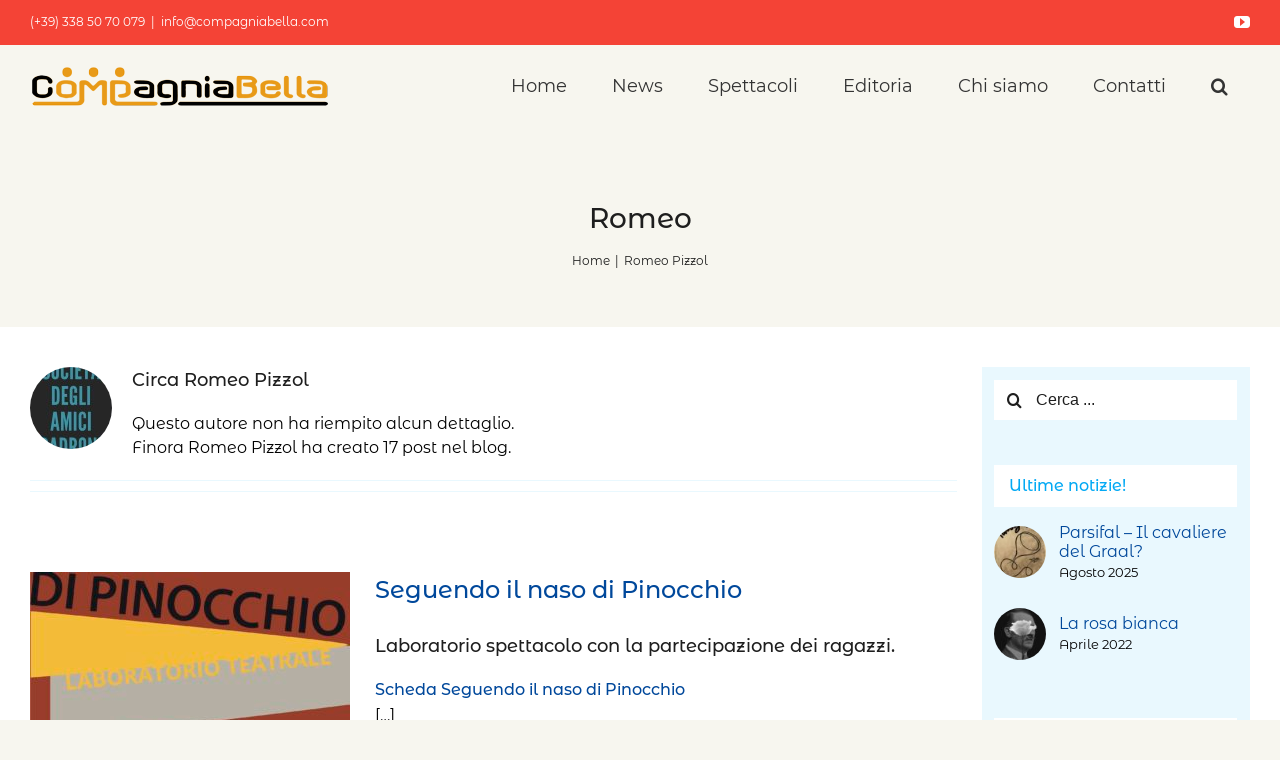

--- FILE ---
content_type: text/html; charset=UTF-8
request_url: https://compagniabella.com/author/romeo/
body_size: 13973
content:
<!DOCTYPE html>
<html class="avada-html-layout-wide avada-html-header-position-top avada-html-is-archive" lang="it-IT" prefix="og: http://ogp.me/ns# fb: http://ogp.me/ns/fb#">
<head>
	<meta http-equiv="X-UA-Compatible" content="IE=edge" />
	<meta http-equiv="Content-Type" content="text/html; charset=utf-8"/>
	<meta name="viewport" content="width=device-width, initial-scale=1" />
	<title>Romeo Pizzol</title>
<link rel='dns-prefetch' href='//s.w.org' />
<link rel="alternate" type="application/rss+xml" title=" &raquo; Feed" href="https://compagniabella.com/feed/" />
<link rel="alternate" type="application/rss+xml" title=" &raquo; Feed dei commenti" href="https://compagniabella.com/comments/feed/" />
		
		
		
		
				<link rel="alternate" type="application/rss+xml" title=" &raquo; Articoli per il feed Romeo Pizzol" href="https://compagniabella.com/author/romeo/feed/" />
<link rel='stylesheet' id='avada-stylesheet-css'  href='https://compagniabella.com/wp-content/themes/Avada/assets/css/style.min.css?ver=6.1.2' type='text/css' media='all' />
<link rel='stylesheet' id='child-style-css'  href='https://compagniabella.com/wp-content/themes/Avada-Child-Theme/style.css?ver=5.3.20' type='text/css' media='all' />
<!--[if IE]>
<link rel='stylesheet' id='avada-IE-css'  href='https://compagniabella.com/wp-content/themes/Avada/assets/css/ie.min.css?ver=6.1.2' type='text/css' media='all' />
<style id='avada-IE-inline-css' type='text/css'>
.avada-select-parent .select-arrow{background-color:#ffffff}
.select-arrow{background-color:#ffffff}
</style>
<![endif]-->
<link rel='stylesheet' id='fusion-dynamic-css-css'  href='https://compagniabella.com/wp-content/uploads/fusion-styles/b005033ccdebec6f142a25e363c49dea.min.css?ver=2.1.2' type='text/css' media='all' />
<link rel='stylesheet' id='addtoany-css'  href='https://compagniabella.com/wp-content/plugins/add-to-any/addtoany.min.css?ver=1.15' type='text/css' media='all' />
<script type='text/javascript' src='https://compagniabella.com/wp-includes/js/jquery/jquery.js?ver=1.12.4-wp'></script>
<script type='text/javascript' src='https://compagniabella.com/wp-includes/js/jquery/jquery-migrate.min.js?ver=1.4.1'></script>
<script type='text/javascript' src='https://compagniabella.com/wp-content/plugins/add-to-any/addtoany.min.js?ver=1.1'></script>
<link rel='https://api.w.org/' href='https://compagniabella.com/wp-json/' />
<link rel="EditURI" type="application/rsd+xml" title="RSD" href="https://compagniabella.com/xmlrpc.php?rsd" />
<link rel="wlwmanifest" type="application/wlwmanifest+xml" href="https://compagniabella.com/wp-includes/wlwmanifest.xml" /> 
<meta name="generator" content="WordPress 5.3.20" />

<script data-cfasync="false">
window.a2a_config=window.a2a_config||{};a2a_config.callbacks=[];a2a_config.overlays=[];a2a_config.templates={};a2a_localize = {
	Share: "Share",
	Save: "Salva",
	Subscribe: "Abbonati",
	Email: "Email",
	Bookmark: "Segnalibro",
	ShowAll: "espandi",
	ShowLess: "comprimi",
	FindServices: "Trova servizi",
	FindAnyServiceToAddTo: "Trova subito un servizio da aggiungere",
	PoweredBy: "Powered by",
	ShareViaEmail: "Condividi via email",
	SubscribeViaEmail: "Iscriviti via email",
	BookmarkInYourBrowser: "Aggiungi ai segnalibri",
	BookmarkInstructions: "Premi Ctrl+D o \u2318+D per mettere questa pagina nei preferiti",
	AddToYourFavorites: "Aggiungi ai favoriti",
	SendFromWebOrProgram: "Invia da qualsiasi indirizzo email o programma di posta elettronica",
	EmailProgram: "Programma di posta elettronica",
	More: "Di più&#8230;",
	ThanksForSharing: "Thanks for sharing!",
	ThanksForFollowing: "Thanks for following!"
};

(function(d,s,a,b){a=d.createElement(s);b=d.getElementsByTagName(s)[0];a.async=1;a.src="https://static.addtoany.com/menu/page.js";b.parentNode.insertBefore(a,b);})(document,"script");
</script>
<style type="text/css" id="css-fb-visibility">@media screen and (max-width: 640px){body:not(.fusion-builder-ui-wireframe) .fusion-no-small-visibility{display:none !important;}}@media screen and (min-width: 641px) and (max-width: 1024px){body:not(.fusion-builder-ui-wireframe) .fusion-no-medium-visibility{display:none !important;}}@media screen and (min-width: 1025px){body:not(.fusion-builder-ui-wireframe) .fusion-no-large-visibility{display:none !important;}}</style><link rel="icon" href="https://compagniabella.com/wp-content/uploads/2020/01/cropped-favicon-32x32.png" sizes="32x32" />
<link rel="icon" href="https://compagniabella.com/wp-content/uploads/2020/01/cropped-favicon-192x192.png" sizes="192x192" />
<link rel="apple-touch-icon-precomposed" href="https://compagniabella.com/wp-content/uploads/2020/01/cropped-favicon-180x180.png" />
<meta name="msapplication-TileImage" content="https://compagniabella.com/wp-content/uploads/2020/01/cropped-favicon-270x270.png" />
		<style type="text/css" id="wp-custom-css">
			#pyre_tabs-widget-2 .fusion-tabs-nav {display: none;}
#custom_html-5 {margin-bottom: -10px !important;}		</style>
				<script type="text/javascript">
			var doc = document.documentElement;
			doc.setAttribute( 'data-useragent', navigator.userAgent );
		</script>
		<!-- Global site tag (gtag.js) - Google Analytics -->
<script async src="https://www.googletagmanager.com/gtag/js?id=UA-155771803-1"></script>
<script>
  window.dataLayer = window.dataLayer || [];
  function gtag(){dataLayer.push(arguments);}
  gtag('js', new Date());

  gtag('config', 'UA-155771803-1');
</script>
	<!-- Start cookieyes banner -->
<script id="cookieyes" type="text/javascript" src="https://cdn-cookieyes.com/client_data/2ec3a6776077b7414d17d746/script.js"></script>
<!-- End cookieyes banner --></head>

<body class="archive author author-romeo author-3 fusion-image-hovers fusion-pagination-sizing fusion-button_size-large fusion-button_type-flat fusion-button_span-no avada-image-rollover-circle-yes avada-image-rollover-yes avada-image-rollover-direction-fade fusion-body ltr no-tablet-sticky-header no-mobile-sticky-header no-mobile-slidingbar avada-has-rev-slider-styles fusion-sub-menu-fade mobile-logo-pos-left layout-wide-mode avada-has-boxed-modal-shadow- layout-scroll-offset-full avada-has-zero-margin-offset-top has-sidebar fusion-top-header menu-text-align-center mobile-menu-design-modern fusion-show-pagination-text fusion-header-layout-v3 avada-responsive avada-footer-fx-none avada-menu-highlight-style-background fusion-search-form-clean fusion-main-menu-search-dropdown fusion-avatar-circle avada-dropdown-styles avada-blog-layout-medium avada-blog-archive-layout-medium avada-header-shadow-no avada-menu-icon-position-left avada-has-megamenu-shadow avada-has-mainmenu-dropdown-divider avada-has-pagetitle-bg-full avada-has-main-nav-search-icon avada-has-titlebar-bar_and_content avada-header-border-color-full-transparent avada-has-pagination-width_height avada-flyout-menu-direction-fade">
		<a class="skip-link screen-reader-text" href="#content">Salta al contenuto</a>

	<div id="boxed-wrapper">
		<div class="fusion-sides-frame"></div>
		<div id="wrapper" class="fusion-wrapper">
			<div id="home" style="position:relative;top:-1px;"></div>
			
			<header class="fusion-header-wrapper">
				<div class="fusion-header-v3 fusion-logo-alignment fusion-logo-left fusion-sticky-menu- fusion-sticky-logo-1 fusion-mobile-logo-1  fusion-mobile-menu-design-modern">
					
<div class="fusion-secondary-header">
	<div class="fusion-row">
					<div class="fusion-alignleft">
				<div class="fusion-contact-info"><span class="fusion-contact-info-phone-number">(+39) 338 50 70 079</span><span class="fusion-header-separator">|</span><span class="fusion-contact-info-email-address"><a href="mailto:&#105;&#110;&#102;&#111;&#64;&#99;om&#112;a&#103;ni&#97;b&#101;&#108;l&#97;.co&#109;">&#105;&#110;&#102;&#111;&#64;&#99;om&#112;a&#103;ni&#97;b&#101;&#108;l&#97;.co&#109;</a></span></div>			</div>
							<div class="fusion-alignright">
				<div class="fusion-social-links-header"><div class="fusion-social-networks"><div class="fusion-social-networks-wrapper"><a  class="fusion-social-network-icon fusion-tooltip fusion-youtube fusion-icon-youtube" style href="https://www.youtube.com/user/CompagniaBellaTeatro/featured" target="_blank" rel="noopener noreferrer" title="Youtube"><span class="screen-reader-text">Youtube</span></a></div></div></div>			</div>
			</div>
</div>
<div class="fusion-header-sticky-height"></div>
<div class="fusion-header">
	<div class="fusion-row">
					<div class="fusion-logo" data-margin-top="20px" data-margin-bottom="20px" data-margin-left="0px" data-margin-right="0px">
			<a class="fusion-logo-link"  href="https://compagniabella.com/" >

						<!-- standard logo -->
			<img src="https://compagniabella.com/wp-content/uploads/2020/01/logo1x.png" srcset="https://compagniabella.com/wp-content/uploads/2020/01/logo1x.png 1x, https://compagniabella.com/wp-content/uploads/2020/01/logo2x.png 2x" width="299" height="42" style="max-height:42px;height:auto;" alt=" Logo" data-retina_logo_url="https://compagniabella.com/wp-content/uploads/2020/01/logo2x.png" class="fusion-standard-logo" />

											<!-- mobile logo -->
				<img src="https://compagniabella.com/wp-content/uploads/2020/01/logo-mobile-1x.png" srcset="https://compagniabella.com/wp-content/uploads/2020/01/logo-mobile-1x.png 1x, https://compagniabella.com/wp-content/uploads/2020/01/logo-mobile-2x.png 2x" width="185" height="26" style="max-height:26px;height:auto;" alt=" Logo" data-retina_logo_url="https://compagniabella.com/wp-content/uploads/2020/01/logo-mobile-2x.png" class="fusion-mobile-logo" />
			
											<!-- sticky header logo -->
				<img src="https://compagniabella.com/wp-content/uploads/2020/01/logo1x.png" srcset="https://compagniabella.com/wp-content/uploads/2020/01/logo1x.png 1x, https://compagniabella.com/wp-content/uploads/2020/01/logo2x.png 2x" width="299" height="42" style="max-height:42px;height:auto;" alt=" Logo" data-retina_logo_url="https://compagniabella.com/wp-content/uploads/2020/01/logo2x.png" class="fusion-sticky-logo" />
					</a>
		</div>		<nav class="fusion-main-menu" aria-label="Menu Principale"><ul id="menu-main" class="fusion-menu"><li  id="menu-item-58"  class="menu-item menu-item-type-post_type menu-item-object-page menu-item-home menu-item-58"  data-item-id="58"><a  href="https://compagniabella.com/" class="fusion-background-highlight"><span class="menu-text">Home</span></a></li><li  id="menu-item-355"  class="menu-item menu-item-type-taxonomy menu-item-object-category menu-item-355"  data-item-id="355"><a  href="https://compagniabella.com/spettacoli/news/" class="fusion-background-highlight"><span class="menu-text">News</span></a></li><li  id="menu-item-676"  class="menu-item menu-item-type-post_type menu-item-object-page menu-item-has-children menu-item-676 fusion-dropdown-menu"  data-item-id="676"><a  href="https://compagniabella.com/spettacoli/" class="fusion-background-highlight"><span class="menu-text">Spettacoli</span></a><ul class="sub-menu"><li  id="menu-item-662"  class="menu-item menu-item-type-taxonomy menu-item-object-category menu-item-662 fusion-dropdown-submenu" ><a  href="https://compagniabella.com/spettacoli/prosa/" class="fusion-background-highlight"><span>Prosa</span></a></li><li  id="menu-item-659"  class="menu-item menu-item-type-taxonomy menu-item-object-category menu-item-659 fusion-dropdown-submenu" ><a  href="https://compagniabella.com/spettacoli/teatro-cabaret/" class="fusion-background-highlight"><span>Teatro Cabaret</span></a></li><li  id="menu-item-660"  class="menu-item menu-item-type-taxonomy menu-item-object-category menu-item-660 fusion-dropdown-submenu" ><a  href="https://compagniabella.com/spettacoli/teatro-comico/" class="fusion-background-highlight"><span>Teatro Comico</span></a></li><li  id="menu-item-787"  class="menu-item menu-item-type-taxonomy menu-item-object-category menu-item-787 fusion-dropdown-submenu" ><a  href="https://compagniabella.com/spettacoli/teatro-musicale/" class="fusion-background-highlight"><span>Teatro Musicale</span></a></li><li  id="menu-item-612"  class="menu-item menu-item-type-taxonomy menu-item-object-category menu-item-612 fusion-dropdown-submenu" ><a  href="https://compagniabella.com/spettacoli/teatro-ragazzi/" class="fusion-background-highlight"><span>Teatro Ragazzi</span></a></li><li  id="menu-item-661"  class="menu-item menu-item-type-taxonomy menu-item-object-category menu-item-661 fusion-dropdown-submenu" ><a  href="https://compagniabella.com/spettacoli/teatro-sacro/" class="fusion-background-highlight"><span>Teatro Sacro</span></a></li><li  id="menu-item-1075"  class="menu-item menu-item-type-taxonomy menu-item-object-category menu-item-1075 fusion-dropdown-submenu" ><a  href="https://compagniabella.com/spettacoli/sociale/" class="fusion-background-highlight"><span>Sociale</span></a></li></ul></li><li  id="menu-item-1224"  class="menu-item menu-item-type-post_type menu-item-object-page menu-item-has-children menu-item-1224 fusion-dropdown-menu"  data-item-id="1224"><a  href="https://compagniabella.com/editoria/" class="fusion-background-highlight"><span class="menu-text">Editoria</span></a><ul class="sub-menu"><li  id="menu-item-1225"  class="menu-item menu-item-type-taxonomy menu-item-object-category menu-item-1225 fusion-dropdown-submenu" ><a  href="https://compagniabella.com/spettacoli/libri/" class="fusion-background-highlight"><span>Libri</span></a></li><li  id="menu-item-1226"  class="menu-item menu-item-type-taxonomy menu-item-object-category menu-item-1226 fusion-dropdown-submenu" ><a  href="https://compagniabella.com/spettacoli/audio/" class="fusion-background-highlight"><span>Audiolibri</span></a></li></ul></li><li  id="menu-item-328"  class="menu-item menu-item-type-custom menu-item-object-custom menu-item-has-children menu-item-328 fusion-dropdown-menu"  data-item-id="328"><a  href="#" class="fusion-background-highlight"><span class="menu-text">Chi siamo</span></a><ul class="sub-menu"><li  id="menu-item-324"  class="menu-item menu-item-type-post_type menu-item-object-page menu-item-324 fusion-dropdown-submenu" ><a  href="https://compagniabella.com/giampiero-pizzol/" class="fusion-background-highlight"><span>Giampiero Pizzol</span></a></li><li  id="menu-item-326"  class="menu-item menu-item-type-post_type menu-item-object-page menu-item-326 fusion-dropdown-submenu" ><a  href="https://compagniabella.com/laura-aguzzoni/" class="fusion-background-highlight"><span>Laura Aguzzoni</span></a></li><li  id="menu-item-325"  class="menu-item menu-item-type-post_type menu-item-object-page menu-item-325 fusion-dropdown-submenu" ><a  href="https://compagniabella.com/giampiero-bartolini/" class="fusion-background-highlight"><span>Giampiero Bartolini</span></a></li><li  id="menu-item-327"  class="menu-item menu-item-type-post_type menu-item-object-page menu-item-327 fusion-dropdown-submenu" ><a  href="https://compagniabella.com/daniela-piccari/" class="fusion-background-highlight"><span>Daniela Piccari</span></a></li></ul></li><li  id="menu-item-56"  class="menu-item menu-item-type-post_type menu-item-object-page menu-item-56"  data-item-id="56"><a  href="https://compagniabella.com/contatti/" class="fusion-background-highlight"><span class="menu-text">Contatti</span></a></li><li class="fusion-custom-menu-item fusion-main-menu-search"><a class="fusion-main-menu-icon" href="#" aria-label="Cerca" data-title="Cerca" title="Cerca"></a><div class="fusion-custom-menu-item-contents"><form role="search" class="searchform fusion-search-form fusion-live-search" method="get" action="https://compagniabella.com/">
	<div class="fusion-search-form-content">
		<div class="fusion-search-field search-field">
			<label><span class="screen-reader-text">Cerca per:</span>
									<input type="search" class="s fusion-live-search-input" name="s" id="fusion-live-search-input" autocomplete="off" placeholder="Cerca ..." required aria-required="true" aria-label="Cerca ..."/>
							</label>
		</div>
		<div class="fusion-search-button search-button">
			<input type="submit" class="fusion-search-submit searchsubmit" value="&#xf002;" />
						<div class="fusion-slider-loading"></div>
					</div>
	</div>
			<div class="fusion-search-results-wrapper"><div class="fusion-search-results"></div></div>
	</form>
</div></li></ul></nav><div class="fusion-mobile-navigation"><ul id="menu-main-1" class="fusion-mobile-menu"><li   class="menu-item menu-item-type-post_type menu-item-object-page menu-item-home menu-item-58"  data-item-id="58"><a  href="https://compagniabella.com/" class="fusion-background-highlight"><span class="menu-text">Home</span></a></li><li   class="menu-item menu-item-type-taxonomy menu-item-object-category menu-item-355"  data-item-id="355"><a  href="https://compagniabella.com/spettacoli/news/" class="fusion-background-highlight"><span class="menu-text">News</span></a></li><li   class="menu-item menu-item-type-post_type menu-item-object-page menu-item-has-children menu-item-676 fusion-dropdown-menu"  data-item-id="676"><a  href="https://compagniabella.com/spettacoli/" class="fusion-background-highlight"><span class="menu-text">Spettacoli</span></a><ul class="sub-menu"><li   class="menu-item menu-item-type-taxonomy menu-item-object-category menu-item-662 fusion-dropdown-submenu" ><a  href="https://compagniabella.com/spettacoli/prosa/" class="fusion-background-highlight"><span>Prosa</span></a></li><li   class="menu-item menu-item-type-taxonomy menu-item-object-category menu-item-659 fusion-dropdown-submenu" ><a  href="https://compagniabella.com/spettacoli/teatro-cabaret/" class="fusion-background-highlight"><span>Teatro Cabaret</span></a></li><li   class="menu-item menu-item-type-taxonomy menu-item-object-category menu-item-660 fusion-dropdown-submenu" ><a  href="https://compagniabella.com/spettacoli/teatro-comico/" class="fusion-background-highlight"><span>Teatro Comico</span></a></li><li   class="menu-item menu-item-type-taxonomy menu-item-object-category menu-item-787 fusion-dropdown-submenu" ><a  href="https://compagniabella.com/spettacoli/teatro-musicale/" class="fusion-background-highlight"><span>Teatro Musicale</span></a></li><li   class="menu-item menu-item-type-taxonomy menu-item-object-category menu-item-612 fusion-dropdown-submenu" ><a  href="https://compagniabella.com/spettacoli/teatro-ragazzi/" class="fusion-background-highlight"><span>Teatro Ragazzi</span></a></li><li   class="menu-item menu-item-type-taxonomy menu-item-object-category menu-item-661 fusion-dropdown-submenu" ><a  href="https://compagniabella.com/spettacoli/teatro-sacro/" class="fusion-background-highlight"><span>Teatro Sacro</span></a></li><li   class="menu-item menu-item-type-taxonomy menu-item-object-category menu-item-1075 fusion-dropdown-submenu" ><a  href="https://compagniabella.com/spettacoli/sociale/" class="fusion-background-highlight"><span>Sociale</span></a></li></ul></li><li   class="menu-item menu-item-type-post_type menu-item-object-page menu-item-has-children menu-item-1224 fusion-dropdown-menu"  data-item-id="1224"><a  href="https://compagniabella.com/editoria/" class="fusion-background-highlight"><span class="menu-text">Editoria</span></a><ul class="sub-menu"><li   class="menu-item menu-item-type-taxonomy menu-item-object-category menu-item-1225 fusion-dropdown-submenu" ><a  href="https://compagniabella.com/spettacoli/libri/" class="fusion-background-highlight"><span>Libri</span></a></li><li   class="menu-item menu-item-type-taxonomy menu-item-object-category menu-item-1226 fusion-dropdown-submenu" ><a  href="https://compagniabella.com/spettacoli/audio/" class="fusion-background-highlight"><span>Audiolibri</span></a></li></ul></li><li   class="menu-item menu-item-type-custom menu-item-object-custom menu-item-has-children menu-item-328 fusion-dropdown-menu"  data-item-id="328"><a  href="#" class="fusion-background-highlight"><span class="menu-text">Chi siamo</span></a><ul class="sub-menu"><li   class="menu-item menu-item-type-post_type menu-item-object-page menu-item-324 fusion-dropdown-submenu" ><a  href="https://compagniabella.com/giampiero-pizzol/" class="fusion-background-highlight"><span>Giampiero Pizzol</span></a></li><li   class="menu-item menu-item-type-post_type menu-item-object-page menu-item-326 fusion-dropdown-submenu" ><a  href="https://compagniabella.com/laura-aguzzoni/" class="fusion-background-highlight"><span>Laura Aguzzoni</span></a></li><li   class="menu-item menu-item-type-post_type menu-item-object-page menu-item-325 fusion-dropdown-submenu" ><a  href="https://compagniabella.com/giampiero-bartolini/" class="fusion-background-highlight"><span>Giampiero Bartolini</span></a></li><li   class="menu-item menu-item-type-post_type menu-item-object-page menu-item-327 fusion-dropdown-submenu" ><a  href="https://compagniabella.com/daniela-piccari/" class="fusion-background-highlight"><span>Daniela Piccari</span></a></li></ul></li><li   class="menu-item menu-item-type-post_type menu-item-object-page menu-item-56"  data-item-id="56"><a  href="https://compagniabella.com/contatti/" class="fusion-background-highlight"><span class="menu-text">Contatti</span></a></li></ul></div>	<div class="fusion-mobile-menu-icons">
							<a href="#" class="fusion-icon fusion-icon-bars" aria-label="Attiva/Disattiva menu mobile" aria-expanded="false"></a>
		
		
		
			</div>

<nav class="fusion-mobile-nav-holder fusion-mobile-menu-text-align-left" aria-label="Menu Mobile Principale"></nav>

					</div>
</div>
				</div>
				<div class="fusion-clearfix"></div>
			</header>
						
			
		<div id="sliders-container">
					</div>
				
			
			<div class="avada-page-titlebar-wrapper">
				<div class="fusion-page-title-bar fusion-page-title-bar-none fusion-page-title-bar-center">
	<div class="fusion-page-title-row">
		<div class="fusion-page-title-wrapper">
			<div class="fusion-page-title-captions">

																			<h1 class="entry-title">Romeo</h1>

									
															<div class="fusion-page-title-secondary">
							<div class="fusion-breadcrumbs" itemscope itemtype="https://schema.org/BreadcrumbList"><span itemprop="itemListElement" itemscope itemtype="https://schema.org/ListItem"><a itemprop="item" href="https://compagniabella.com"><span itemprop="name">Home</span></a><meta itemprop="position" content="1"></span><span class="fusion-breadcrumb-sep">|</span><span itemprop="itemListElement" itemscope itemtype="https://schema.org/ListItem"><span itemprop="name" class="breadcrumb-leaf">Romeo Pizzol</span><meta itemprop="position" content="2"></span></div>						</div>
									
			</div>

			
		</div>
	</div>
</div>
			</div>

						<main id="main" class="clearfix ">
				<div class="fusion-row" style="">
<section id="content" class="" style="float: left;">
	<div class="fusion-author">
	<div class="fusion-author-avatar">
		<img alt='' src='https://secure.gravatar.com/avatar/eec02c3f37bcc786aed14bd75eecb373?s=82&#038;d=mm&#038;r=g' srcset='https://secure.gravatar.com/avatar/eec02c3f37bcc786aed14bd75eecb373?s=164&#038;d=mm&#038;r=g 2x' class='avatar avatar-82 photo' height='82' width='82' />	</div>
	<div class="fusion-author-info">
		<h3 class="fusion-author-title vcard">
			Circa <span class="fn">Romeo Pizzol</span>								</h3>
		Questo autore non ha riempito alcun dettaglio.<br />Finora Romeo Pizzol ha creato 17 post nel blog.	</div>

	<div style="clear:both;"></div>

	<div class="fusion-author-social clearfix">
		<div class="fusion-author-tagline">
					</div>

			</div>
</div>

	<div id="posts-container" class="fusion-blog-archive fusion-blog-layout-medium-wrapper fusion-clearfix">
	<div class="fusion-posts-container fusion-blog-layout-medium fusion-posts-container-infinite fusion-posts-container-load-more fusion-blog-rollover " data-pages="2">
		
		
													<article id="post-1400" class="fusion-post-medium  post fusion-clearfix post-1400 type-post status-publish format-standard has-post-thumbnail hentry category-teatro-ragazzi">
				
				
				
									

		<div class="fusion-flexslider flexslider fusion-flexslider-loading fusion-post-slideshow">
		<ul class="slides">
																		<li>

<div  class="fusion-image-wrapper fusion-image-size-fixed" aria-haspopup="true">
	
	
		
					<img width="320" height="202" src="https://compagniabella.com/wp-content/uploads/2022/03/15-PINOCCHIO-copia-1-320x202.jpg" class="attachment-blog-medium size-blog-medium wp-post-image" alt="" srcset="https://compagniabella.com/wp-content/uploads/2022/03/15-PINOCCHIO-copia-1-320x202.jpg 320w, https://compagniabella.com/wp-content/uploads/2022/03/15-PINOCCHIO-copia-1-700x441.jpg 700w" sizes="(max-width: 320px) 100vw, 320px" />
	

		<div class="fusion-rollover">
	<div class="fusion-rollover-content">

				
				
												<h4 class="fusion-rollover-title">
					<a href="https://compagniabella.com/seguendo-il-naso-di-pinocchio/">
						Seguendo il naso di Pinocchio					</a>
				</h4>
			
														<div class="fusion-rollover-categories"><a href="https://compagniabella.com/spettacoli/teatro-ragazzi/" rel="tag">Teatro Ragazzi</a></div>					
		
				<a class="fusion-link-wrapper" href="https://compagniabella.com/seguendo-il-naso-di-pinocchio/" aria-label="Seguendo il naso di Pinocchio"></a>
	</div>
</div>

	
</div>
</li>
																																																																														</ul>
	</div>
				
				
				
				<div class="fusion-post-content post-content">
					<h2 class="entry-title fusion-post-title"><a href="https://compagniabella.com/seguendo-il-naso-di-pinocchio/">Seguendo il naso di Pinocchio</a></h2>
										
					<div class="fusion-post-content-container">
						<h3>Laboratorio spettacolo con la partecipazione dei ragazzi.</h3>
<h6><a href="https://compagniabella.com/wp-content/uploads/2022/03/Seguendo-il-naso-di-Pinocchio-scheda.pdf" target="_blank" rel="noopener noreferrer">Scheda Seguendo il naso di Pinocchio</a></h6>
<p>   […]</p>
					</div>
				</div>

									<div class="fusion-clearfix"></div>
				
																			<div class="fusion-meta-info">
																						<div class="fusion-alignleft"><span class="vcard rich-snippet-hidden"><span class="fn"><a href="https://compagniabella.com/author/romeo/" title="Articoli scritti da Romeo Pizzol" rel="author">Romeo Pizzol</a></span></span><span class="updated rich-snippet-hidden">2022-03-02T14:50:20+01:00</span><a href="https://compagniabella.com/spettacoli/teatro-ragazzi/" rel="category tag">Teatro Ragazzi</a><span class="fusion-inline-sep">|</span></div>							
																														<div class="fusion-alignright">
									<a href="https://compagniabella.com/seguendo-il-naso-di-pinocchio/" class="fusion-read-more">
										Continua a leggere									</a>
								</div>
													</div>
									
				
							</article>

			
											<article id="post-1363" class="fusion-post-medium  post fusion-clearfix post-1363 type-post status-publish format-standard has-post-thumbnail hentry category-audio">
				
				
				
									

		<div class="fusion-flexslider flexslider fusion-flexslider-loading fusion-post-slideshow">
		<ul class="slides">
																		<li>

<div  class="fusion-image-wrapper fusion-image-size-fixed" aria-haspopup="true">
	
	
		
					<img width="215" height="202" src="https://compagniabella.com/wp-content/uploads/2022/02/Asino-215x202.jpg" class="attachment-blog-medium size-blog-medium wp-post-image" alt="" />
	

		<div class="fusion-rollover">
	<div class="fusion-rollover-content">

				
				
												<h4 class="fusion-rollover-title">
					<a href="https://compagniabella.com/quellasino-di-un-bue-3/">
						Quell&#8217;asino di un bue					</a>
				</h4>
			
														<div class="fusion-rollover-categories"><a href="https://compagniabella.com/spettacoli/audio/" rel="tag">Audiolibri</a></div>					
		
				<a class="fusion-link-wrapper" href="https://compagniabella.com/quellasino-di-un-bue-3/" aria-label="Quell&#8217;asino di un bue"></a>
	</div>
</div>

	
</div>
</li>
																																																																														</ul>
	</div>
				
				
				
				<div class="fusion-post-content post-content">
					<h2 class="entry-title fusion-post-title"><a href="https://compagniabella.com/quellasino-di-un-bue-3/">Quell&#8217;asino di un bue</a></h2>
										
					<div class="fusion-post-content-container">
						<br><h6>Giampiero Pizzol</h6>
<h6>narrato da: Bano Ferrari</h6>
<h6>canzoni di: Walter Muto</h6>
<p>Una nuova edizione moderna e più facilmente fruibile della classica […]</p>
					</div>
				</div>

									<div class="fusion-clearfix"></div>
				
																			<div class="fusion-meta-info">
																						<div class="fusion-alignleft"><span class="vcard rich-snippet-hidden"><span class="fn"><a href="https://compagniabella.com/author/romeo/" title="Articoli scritti da Romeo Pizzol" rel="author">Romeo Pizzol</a></span></span><span class="updated rich-snippet-hidden">2022-02-11T14:48:41+01:00</span><a href="https://compagniabella.com/spettacoli/audio/" rel="category tag">Audiolibri</a><span class="fusion-inline-sep">|</span></div>							
																														<div class="fusion-alignright">
									<a href="https://compagniabella.com/quellasino-di-un-bue-3/" class="fusion-read-more">
										Continua a leggere									</a>
								</div>
													</div>
									
				
							</article>

			
											<article id="post-1357" class="fusion-post-medium  post fusion-clearfix post-1357 type-post status-publish format-standard has-post-thumbnail hentry category-audio">
				
				
				
									

		<div class="fusion-flexslider flexslider fusion-flexslider-loading fusion-post-slideshow">
		<ul class="slides">
																		<li>

<div  class="fusion-image-wrapper fusion-image-size-fixed" aria-haspopup="true">
	
	
		
					<img width="320" height="202" src="https://compagniabella.com/wp-content/uploads/2022/02/Ulisse-320x202.jpg" class="attachment-blog-medium size-blog-medium wp-post-image" alt="" />
	

		<div class="fusion-rollover">
	<div class="fusion-rollover-content">

				
				
												<h4 class="fusion-rollover-title">
					<a href="https://compagniabella.com/il-viaggio-di-ulisse/">
						Il viaggio di Ulisse					</a>
				</h4>
			
														<div class="fusion-rollover-categories"><a href="https://compagniabella.com/spettacoli/audio/" rel="tag">Audiolibri</a></div>					
		
				<a class="fusion-link-wrapper" href="https://compagniabella.com/il-viaggio-di-ulisse/" aria-label="Il viaggio di Ulisse"></a>
	</div>
</div>

	
</div>
</li>
																																																																														</ul>
	</div>
				
				
				
				<div class="fusion-post-content post-content">
					<h2 class="entry-title fusion-post-title"><a href="https://compagniabella.com/il-viaggio-di-ulisse/">Il viaggio di Ulisse</a></h2>
										
					<div class="fusion-post-content-container">
						<br><h6>Giampiero Pizzol</h6>
<h6>narrato da: Andrea Carabelli</h6>
<h6>musiche di: Marco Simoni</h6>
<h6>illustrazioni: Emanuele Dottori</h6>
<p>Il racconto dell’Odissea illustrato e in forma […]</p>
					</div>
				</div>

									<div class="fusion-clearfix"></div>
				
																			<div class="fusion-meta-info">
																						<div class="fusion-alignleft"><span class="vcard rich-snippet-hidden"><span class="fn"><a href="https://compagniabella.com/author/romeo/" title="Articoli scritti da Romeo Pizzol" rel="author">Romeo Pizzol</a></span></span><span class="updated rich-snippet-hidden">2022-02-11T14:49:34+01:00</span><a href="https://compagniabella.com/spettacoli/audio/" rel="category tag">Audiolibri</a><span class="fusion-inline-sep">|</span></div>							
																														<div class="fusion-alignright">
									<a href="https://compagniabella.com/il-viaggio-di-ulisse/" class="fusion-read-more">
										Continua a leggere									</a>
								</div>
													</div>
									
				
							</article>

			
											<article id="post-1385" class="fusion-post-medium  post fusion-clearfix post-1385 type-post status-publish format-standard has-post-thumbnail hentry category-audio">
				
				
				
									

		<div class="fusion-flexslider flexslider fusion-flexslider-loading fusion-post-slideshow">
		<ul class="slides">
																		<li>

<div  class="fusion-image-wrapper fusion-image-size-fixed" aria-haspopup="true">
	
	
		
					<img width="320" height="202" src="https://compagniabella.com/wp-content/uploads/2022/02/Paralipomani-320x202.jpg" class="attachment-blog-medium size-blog-medium wp-post-image" alt="" />
	

		<div class="fusion-rollover">
	<div class="fusion-rollover-content">

				
				
												<h4 class="fusion-rollover-title">
					<a href="https://compagniabella.com/la-guerra-dei-topi-e-delle-rane/">
						La guerra dei topi e delle rane					</a>
				</h4>
			
														<div class="fusion-rollover-categories"><a href="https://compagniabella.com/spettacoli/audio/" rel="tag">Audiolibri</a></div>					
		
				<a class="fusion-link-wrapper" href="https://compagniabella.com/la-guerra-dei-topi-e-delle-rane/" aria-label="La guerra dei topi e delle rane"></a>
	</div>
</div>

	
</div>
</li>
																																																																														</ul>
	</div>
				
				
				
				<div class="fusion-post-content post-content">
					<h2 class="entry-title fusion-post-title"><a href="https://compagniabella.com/la-guerra-dei-topi-e-delle-rane/">La guerra dei topi e delle rane</a></h2>
										
					<div class="fusion-post-content-container">
						<br><h6>libretto di: Giampiero Pizzol</h6>
<h6>musiche di: Alessandro Spazzoli</h6>
<p>Fiaba musicale in un atto tratta da I paralipomani della batracomiomachia di […]</p>
					</div>
				</div>

									<div class="fusion-clearfix"></div>
				
																			<div class="fusion-meta-info">
																						<div class="fusion-alignleft"><span class="vcard rich-snippet-hidden"><span class="fn"><a href="https://compagniabella.com/author/romeo/" title="Articoli scritti da Romeo Pizzol" rel="author">Romeo Pizzol</a></span></span><span class="updated rich-snippet-hidden">2022-02-11T14:43:56+01:00</span><a href="https://compagniabella.com/spettacoli/audio/" rel="category tag">Audiolibri</a><span class="fusion-inline-sep">|</span></div>							
																														<div class="fusion-alignright">
									<a href="https://compagniabella.com/la-guerra-dei-topi-e-delle-rane/" class="fusion-read-more">
										Continua a leggere									</a>
								</div>
													</div>
									
				
							</article>

			
											<article id="post-1380" class="fusion-post-medium  post fusion-clearfix post-1380 type-post status-publish format-standard has-post-thumbnail hentry category-libri">
				
				
				
									

		<div class="fusion-flexslider flexslider fusion-flexslider-loading fusion-post-slideshow">
		<ul class="slides">
																		<li>

<div  class="fusion-image-wrapper fusion-image-size-fixed" aria-haspopup="true">
	
	
		
					<img width="215" height="202" src="https://compagniabella.com/wp-content/uploads/2022/02/Zaccheo-215x202.jpg" class="attachment-blog-medium size-blog-medium wp-post-image" alt="" />
	

		<div class="fusion-rollover">
	<div class="fusion-rollover-content">

				
				
												<h4 class="fusion-rollover-title">
					<a href="https://compagniabella.com/lalbero-di-zaccheo-2/">
						L&#8217;albero di Zaccheo					</a>
				</h4>
			
														<div class="fusion-rollover-categories"><a href="https://compagniabella.com/spettacoli/libri/" rel="tag">Libri</a></div>					
		
				<a class="fusion-link-wrapper" href="https://compagniabella.com/lalbero-di-zaccheo-2/" aria-label="L&#8217;albero di Zaccheo"></a>
	</div>
</div>

	
</div>
</li>
																																																																														</ul>
	</div>
				
				
				
				<div class="fusion-post-content post-content">
					<h2 class="entry-title fusion-post-title"><a href="https://compagniabella.com/lalbero-di-zaccheo-2/">L&#8217;albero di Zaccheo</a></h2>
										
					<div class="fusion-post-content-container">
						<br><h6>Testi di: Giampiero Pizzol</h6>
<p>La vita di Zaccheo era stata un’arrampicata sociale e ora era lì, seduto su un ramo […]</p>
					</div>
				</div>

									<div class="fusion-clearfix"></div>
				
																			<div class="fusion-meta-info">
																						<div class="fusion-alignleft"><span class="vcard rich-snippet-hidden"><span class="fn"><a href="https://compagniabella.com/author/romeo/" title="Articoli scritti da Romeo Pizzol" rel="author">Romeo Pizzol</a></span></span><span class="updated rich-snippet-hidden">2022-02-11T14:43:56+01:00</span><a href="https://compagniabella.com/spettacoli/libri/" rel="category tag">Libri</a><span class="fusion-inline-sep">|</span></div>							
																														<div class="fusion-alignright">
									<a href="https://compagniabella.com/lalbero-di-zaccheo-2/" class="fusion-read-more">
										Continua a leggere									</a>
								</div>
													</div>
									
				
							</article>

			
											<article id="post-1376" class="fusion-post-medium  post fusion-clearfix post-1376 type-post status-publish format-standard has-post-thumbnail hentry category-libri">
				
				
				
									

		<div class="fusion-flexslider flexslider fusion-flexslider-loading fusion-post-slideshow">
		<ul class="slides">
																		<li>

<div  class="fusion-image-wrapper fusion-image-size-fixed" aria-haspopup="true">
	
	
		
					<img width="215" height="202" src="https://compagniabella.com/wp-content/uploads/2022/02/Don-Masi-215x202.jpg" class="attachment-blog-medium size-blog-medium wp-post-image" alt="" />
	

		<div class="fusion-rollover">
	<div class="fusion-rollover-content">

				
				
												<h4 class="fusion-rollover-title">
					<a href="https://compagniabella.com/cera-una-volta-un-prete-don-domenico-masi/">
						C&#8217;era una volta un prete &#8211; don Domenico Masi					</a>
				</h4>
			
														<div class="fusion-rollover-categories"><a href="https://compagniabella.com/spettacoli/libri/" rel="tag">Libri</a></div>					
		
				<a class="fusion-link-wrapper" href="https://compagniabella.com/cera-una-volta-un-prete-don-domenico-masi/" aria-label="C&#8217;era una volta un prete &#8211; don Domenico Masi"></a>
	</div>
</div>

	
</div>
</li>
																																																																														</ul>
	</div>
				
				
				
				<div class="fusion-post-content post-content">
					<h2 class="entry-title fusion-post-title"><a href="https://compagniabella.com/cera-una-volta-un-prete-don-domenico-masi/">C&#8217;era una volta un prete &#8211; don Domenico Masi</a></h2>
										
					<div class="fusion-post-content-container">
						<br><h6>Testi di: Giampiero Pizzol</h6>
<h6>Illustrazioni di: Franco Vignazia</h6>
<p>La piccola grande ballata di un prete romagnolo pieno di fede e […]</p>
					</div>
				</div>

									<div class="fusion-clearfix"></div>
				
																			<div class="fusion-meta-info">
																						<div class="fusion-alignleft"><span class="vcard rich-snippet-hidden"><span class="fn"><a href="https://compagniabella.com/author/romeo/" title="Articoli scritti da Romeo Pizzol" rel="author">Romeo Pizzol</a></span></span><span class="updated rich-snippet-hidden">2022-02-11T14:43:56+01:00</span><a href="https://compagniabella.com/spettacoli/libri/" rel="category tag">Libri</a><span class="fusion-inline-sep">|</span></div>							
																														<div class="fusion-alignright">
									<a href="https://compagniabella.com/cera-una-volta-un-prete-don-domenico-masi/" class="fusion-read-more">
										Continua a leggere									</a>
								</div>
													</div>
									
				
							</article>

			
											<article id="post-1372" class="fusion-post-medium  post fusion-clearfix post-1372 type-post status-publish format-standard has-post-thumbnail hentry category-libri">
				
				
				
									

		<div class="fusion-flexslider flexslider fusion-flexslider-loading fusion-post-slideshow">
		<ul class="slides">
																		<li>

<div  class="fusion-image-wrapper fusion-image-size-fixed" aria-haspopup="true">
	
	
		
					<img width="215" height="202" src="https://compagniabella.com/wp-content/uploads/2022/02/Amore-215x202.jpg" class="attachment-blog-medium size-blog-medium wp-post-image" alt="" />
	

		<div class="fusion-rollover">
	<div class="fusion-rollover-content">

				
				
												<h4 class="fusion-rollover-title">
					<a href="https://compagniabella.com/a-come-amore/">
						A come Amore					</a>
				</h4>
			
														<div class="fusion-rollover-categories"><a href="https://compagniabella.com/spettacoli/libri/" rel="tag">Libri</a></div>					
		
				<a class="fusion-link-wrapper" href="https://compagniabella.com/a-come-amore/" aria-label="A come Amore"></a>
	</div>
</div>

	
</div>
</li>
																																																																														</ul>
	</div>
				
				
				
				<div class="fusion-post-content post-content">
					<h2 class="entry-title fusion-post-title"><a href="https://compagniabella.com/a-come-amore/">A come Amore</a></h2>
										
					<div class="fusion-post-content-container">
						<br><h6>Testi di: Giampiero Pizzol</h6>
<p>Come si fa l’amore? Cosa si fa per amore? Cosa vuol dire amore? Come si dichiara […]</p>
					</div>
				</div>

									<div class="fusion-clearfix"></div>
				
																			<div class="fusion-meta-info">
																						<div class="fusion-alignleft"><span class="vcard rich-snippet-hidden"><span class="fn"><a href="https://compagniabella.com/author/romeo/" title="Articoli scritti da Romeo Pizzol" rel="author">Romeo Pizzol</a></span></span><span class="updated rich-snippet-hidden">2022-02-11T14:43:56+01:00</span><a href="https://compagniabella.com/spettacoli/libri/" rel="category tag">Libri</a><span class="fusion-inline-sep">|</span></div>							
																														<div class="fusion-alignright">
									<a href="https://compagniabella.com/a-come-amore/" class="fusion-read-more">
										Continua a leggere									</a>
								</div>
													</div>
									
				
							</article>

			
											<article id="post-1368" class="fusion-post-medium  post fusion-clearfix post-1368 type-post status-publish format-standard has-post-thumbnail hentry category-libri">
				
				
				
									

		<div class="fusion-flexslider flexslider fusion-flexslider-loading fusion-post-slideshow">
		<ul class="slides">
																		<li>

<div  class="fusion-image-wrapper fusion-image-size-fixed" aria-haspopup="true">
	
	
		
					<img width="215" height="202" src="https://compagniabella.com/wp-content/uploads/2022/02/Pampuri-215x202.jpg" class="attachment-blog-medium size-blog-medium wp-post-image" alt="" />
	

		<div class="fusion-rollover">
	<div class="fusion-rollover-content">

				
				
												<h4 class="fusion-rollover-title">
					<a href="https://compagniabella.com/grazie-dottor-pampuri/">
						Grazie, dottor Pampuri!					</a>
				</h4>
			
														<div class="fusion-rollover-categories"><a href="https://compagniabella.com/spettacoli/libri/" rel="tag">Libri</a></div>					
		
				<a class="fusion-link-wrapper" href="https://compagniabella.com/grazie-dottor-pampuri/" aria-label="Grazie, dottor Pampuri!"></a>
	</div>
</div>

	
</div>
</li>
																																																																														</ul>
	</div>
				
				
				
				<div class="fusion-post-content post-content">
					<h2 class="entry-title fusion-post-title"><a href="https://compagniabella.com/grazie-dottor-pampuri/">Grazie, dottor Pampuri!</a></h2>
										
					<div class="fusion-post-content-container">
						<br><h6>Testi di: Giampiero Pizzol</h6>
<h6>Illustrazioni di: Franco Vignazia</h6>
<p>San Riccardo Pampuri: i giorni della vita di un medico, del corpo […]</p>
					</div>
				</div>

									<div class="fusion-clearfix"></div>
				
																			<div class="fusion-meta-info">
																						<div class="fusion-alignleft"><span class="vcard rich-snippet-hidden"><span class="fn"><a href="https://compagniabella.com/author/romeo/" title="Articoli scritti da Romeo Pizzol" rel="author">Romeo Pizzol</a></span></span><span class="updated rich-snippet-hidden">2022-02-11T14:43:56+01:00</span><a href="https://compagniabella.com/spettacoli/libri/" rel="category tag">Libri</a><span class="fusion-inline-sep">|</span></div>							
																														<div class="fusion-alignright">
									<a href="https://compagniabella.com/grazie-dottor-pampuri/" class="fusion-read-more">
										Continua a leggere									</a>
								</div>
													</div>
									
				
							</article>

			
											<article id="post-1353" class="fusion-post-medium  post fusion-clearfix post-1353 type-post status-publish format-standard has-post-thumbnail hentry category-libri">
				
				
				
									

		<div class="fusion-flexslider flexslider fusion-flexslider-loading fusion-post-slideshow">
		<ul class="slides">
																		<li>

<div  class="fusion-image-wrapper fusion-image-size-fixed" aria-haspopup="true">
	
	
		
					<img width="215" height="202" src="https://compagniabella.com/wp-content/uploads/2022/02/Vangelo-Cieco-215x202.jpg" class="attachment-blog-medium size-blog-medium wp-post-image" alt="" />
	

		<div class="fusion-rollover">
	<div class="fusion-rollover-content">

				
				
												<h4 class="fusion-rollover-title">
					<a href="https://compagniabella.com/il-vangelo-visto-da-un-cieco-2/">
						Il vangelo visto da un cieco					</a>
				</h4>
			
														<div class="fusion-rollover-categories"><a href="https://compagniabella.com/spettacoli/libri/" rel="tag">Libri</a></div>					
		
				<a class="fusion-link-wrapper" href="https://compagniabella.com/il-vangelo-visto-da-un-cieco-2/" aria-label="Il vangelo visto da un cieco"></a>
	</div>
</div>

	
</div>
</li>
																																																																														</ul>
	</div>
				
				
				
				<div class="fusion-post-content post-content">
					<h2 class="entry-title fusion-post-title"><a href="https://compagniabella.com/il-vangelo-visto-da-un-cieco-2/">Il vangelo visto da un cieco</a></h2>
										
					<div class="fusion-post-content-container">
						<br><h6>Testi di: Giampiero Pizzol</h6>
<p>Il vangelo, narrato per bocca dei personaggi, con un linguaggio poetico ma anche popolare. Si alternano […]</p>
					</div>
				</div>

									<div class="fusion-clearfix"></div>
				
																			<div class="fusion-meta-info">
																						<div class="fusion-alignleft"><span class="vcard rich-snippet-hidden"><span class="fn"><a href="https://compagniabella.com/author/romeo/" title="Articoli scritti da Romeo Pizzol" rel="author">Romeo Pizzol</a></span></span><span class="updated rich-snippet-hidden">2022-02-11T14:43:57+01:00</span><a href="https://compagniabella.com/spettacoli/libri/" rel="category tag">Libri</a><span class="fusion-inline-sep">|</span></div>							
																														<div class="fusion-alignright">
									<a href="https://compagniabella.com/il-vangelo-visto-da-un-cieco-2/" class="fusion-read-more">
										Continua a leggere									</a>
								</div>
													</div>
									
				
							</article>

			
											<article id="post-1349" class="fusion-post-medium  post fusion-clearfix post-1349 type-post status-publish format-standard has-post-thumbnail hentry category-libri">
				
				
				
									

		<div class="fusion-flexslider flexslider fusion-flexslider-loading fusion-post-slideshow">
		<ul class="slides">
																		<li>

<div  class="fusion-image-wrapper fusion-image-size-fixed" aria-haspopup="true">
	
	
		
					<img width="215" height="202" src="https://compagniabella.com/wp-content/uploads/2022/02/emmaus-215x202.jpg" class="attachment-blog-medium size-blog-medium wp-post-image" alt="" />
	

		<div class="fusion-rollover">
	<div class="fusion-rollover-content">

				
				
												<h4 class="fusion-rollover-title">
					<a href="https://compagniabella.com/i-due-di-emmaus/">
						I due di Emmaus					</a>
				</h4>
			
														<div class="fusion-rollover-categories"><a href="https://compagniabella.com/spettacoli/libri/" rel="tag">Libri</a></div>					
		
				<a class="fusion-link-wrapper" href="https://compagniabella.com/i-due-di-emmaus/" aria-label="I due di Emmaus"></a>
	</div>
</div>

	
</div>
</li>
																																																																														</ul>
	</div>
				
				
				
				<div class="fusion-post-content post-content">
					<h2 class="entry-title fusion-post-title"><a href="https://compagniabella.com/i-due-di-emmaus/">I due di Emmaus</a></h2>
										
					<div class="fusion-post-content-container">
						<br><h6>Testi di: Giampiero Pizzol, Otello Cenci</h6>
<p>Dopo la crocifissione di Cristo, due discepoli delusi tornano da Gerusalemme ad Emmaus. Uno […]</p>
					</div>
				</div>

									<div class="fusion-clearfix"></div>
				
																			<div class="fusion-meta-info">
																						<div class="fusion-alignleft"><span class="vcard rich-snippet-hidden"><span class="fn"><a href="https://compagniabella.com/author/romeo/" title="Articoli scritti da Romeo Pizzol" rel="author">Romeo Pizzol</a></span></span><span class="updated rich-snippet-hidden">2022-02-11T14:43:57+01:00</span><a href="https://compagniabella.com/spettacoli/libri/" rel="category tag">Libri</a><span class="fusion-inline-sep">|</span></div>							
																														<div class="fusion-alignright">
									<a href="https://compagniabella.com/i-due-di-emmaus/" class="fusion-read-more">
										Continua a leggere									</a>
								</div>
													</div>
									
				
							</article>

			
		
		
	</div>

				<div class="fusion-load-more-button fusion-blog-button fusion-clearfix">
			Carica altri articoli		</div>
		<div class="fusion-infinite-scroll-trigger"></div><div class="pagination infinite-scroll clearfix" style="display:none;"><span class="current">1</span><a href="https://compagniabella.com/author/romeo/page/2/" class="inactive">2</a><a class="pagination-next" href="https://compagniabella.com/author/romeo/page/2/"><span class="page-text">Prossimo</span><span class="page-next"></span></a></div><div class="fusion-clearfix"></div></div>
</section>
<aside id="sidebar" role="complementary" class="sidebar fusion-widget-area fusion-content-widget-area fusion-sidebar-right fusion-blogsidebar fusion-sticky-sidebar" style="float: right;" >
			<div class="fusion-sidebar-inner-content">
											
					<section id="search-2" class="widget widget_search"><form role="search" class="searchform fusion-search-form fusion-live-search" method="get" action="https://compagniabella.com/">
	<div class="fusion-search-form-content">
		<div class="fusion-search-field search-field">
			<label><span class="screen-reader-text">Cerca per:</span>
									<input type="search" class="s fusion-live-search-input" name="s" id="fusion-live-search-input" autocomplete="off" placeholder="Cerca ..." required aria-required="true" aria-label="Cerca ..."/>
							</label>
		</div>
		<div class="fusion-search-button search-button">
			<input type="submit" class="fusion-search-submit searchsubmit" value="&#xf002;" />
						<div class="fusion-slider-loading"></div>
					</div>
	</div>
			<div class="fusion-search-results-wrapper"><div class="fusion-search-results"></div></div>
	</form>
</section><section id="custom_html-5" class="widget_text widget widget_custom_html"><div class="heading"><h4 class="widget-title">Ultime notizie!</h4></div><div class="textwidget custom-html-widget"></div></section><style type="text/css" data-id="pyre_tabs-widget-2">@media (max-width: 800px){#pyre_tabs-widget-2{text-align:center !important;}}</style><section id="pyre_tabs-widget-2" class="fusion-widget-mobile-align-center widget fusion-tabs-widget" style="padding: 0px;">		<div class="fusion-tabs-widget-wrapper fusion-tabs-widget-1 fusion-tabs-clean fusion-tabs-image-default tab-holder">
			<nav class="fusion-tabs-nav">
				<ul class="tabset tabs">

					
											<li class="active"><a href="#" data-link="fusion-tab-recent">Recent</a></li>
					
					
				</ul>
			</nav>

			<div class="fusion-tabs-widget-content tab-box tabs-container">

				
				
					<div class="fusion-tab-recent fusion-tab-content tab tab_content" data-name="fusion-tab-recent">

						
						<ul class="fusion-tabs-widget-items news-list">
																																	<li>
																					<div class="image">
												<a href="https://compagniabella.com/parsifal/" aria-label="Parsifal &#8211; Il cavaliere del Graal?"><img width="66" height="66" src="https://compagniabella.com/wp-content/uploads/2025/08/Parsifal-Poster-2-STAMPA-PDF-66x66.jpg" class="attachment-recent-works-thumbnail size-recent-works-thumbnail wp-post-image" alt="" srcset="https://compagniabella.com/wp-content/uploads/2025/08/Parsifal-Poster-2-STAMPA-PDF-66x66.jpg 66w, https://compagniabella.com/wp-content/uploads/2025/08/Parsifal-Poster-2-STAMPA-PDF-150x150.jpg 150w" sizes="(max-width: 66px) 100vw, 66px" /></a>
											</div>
																				<div class="post-holder">
											<a href="https://compagniabella.com/parsifal/">Parsifal &#8211; Il cavaliere del Graal?</a>
											<div class="fusion-meta">
												Agosto 2025											</div>
										</div>
									</li>
																										<li>
																					<div class="image">
												<a href="https://compagniabella.com/la-rosa-bianca/" aria-label="La rosa bianca"><img width="66" height="66" src="https://compagniabella.com/wp-content/uploads/2022/04/rosa-bianca-a3-66x66.jpg" class="attachment-recent-works-thumbnail size-recent-works-thumbnail wp-post-image" alt="" srcset="https://compagniabella.com/wp-content/uploads/2022/04/rosa-bianca-a3-66x66.jpg 66w, https://compagniabella.com/wp-content/uploads/2022/04/rosa-bianca-a3-150x150.jpg 150w" sizes="(max-width: 66px) 100vw, 66px" /></a>
											</div>
																				<div class="post-holder">
											<a href="https://compagniabella.com/la-rosa-bianca/">La rosa bianca</a>
											<div class="fusion-meta">
												Aprile 2022											</div>
										</div>
									</li>
																													</ul>
					</div>
				
							</div>
		</div>
		</section><section id="nav_menu-2" class="widget widget_nav_menu"><div class="heading"><h4 class="widget-title">Spettacoli</h4></div><div class="menu-spettacoli-container"><ul id="menu-spettacoli" class="menu"><li id="menu-item-1233" class="menu-item menu-item-type-taxonomy menu-item-object-category menu-item-1233"><a href="https://compagniabella.com/spettacoli/teatro-ragazzi/">Teatro Ragazzi</a></li>
<li id="menu-item-1234" class="menu-item menu-item-type-taxonomy menu-item-object-category menu-item-1234"><a href="https://compagniabella.com/spettacoli/teatro-sacro/">Teatro Sacro</a></li>
<li id="menu-item-1235" class="menu-item menu-item-type-taxonomy menu-item-object-category menu-item-1235"><a href="https://compagniabella.com/spettacoli/teatro-cabaret/">Teatro Cabaret</a></li>
<li id="menu-item-1236" class="menu-item menu-item-type-taxonomy menu-item-object-category menu-item-1236"><a href="https://compagniabella.com/spettacoli/prosa/">Prosa</a></li>
<li id="menu-item-1237" class="menu-item menu-item-type-taxonomy menu-item-object-category menu-item-1237"><a href="https://compagniabella.com/spettacoli/teatro-comico/">Teatro Comico</a></li>
<li id="menu-item-1238" class="menu-item menu-item-type-taxonomy menu-item-object-category menu-item-1238"><a href="https://compagniabella.com/spettacoli/teatro-musicale/">Teatro Musicale</a></li>
<li id="menu-item-1239" class="menu-item menu-item-type-taxonomy menu-item-object-category menu-item-1239"><a href="https://compagniabella.com/spettacoli/sociale/">Sociale</a></li>
</ul></div></section><section id="nav_menu-3" class="widget widget_nav_menu"><div class="heading"><h4 class="widget-title">Editoria</h4></div><div class="menu-editoria-container"><ul id="menu-editoria" class="menu"><li id="menu-item-1241" class="menu-item menu-item-type-taxonomy menu-item-object-category menu-item-1241"><a href="https://compagniabella.com/spettacoli/libri/">Libri</a></li>
<li id="menu-item-1242" class="menu-item menu-item-type-taxonomy menu-item-object-category menu-item-1242"><a href="https://compagniabella.com/spettacoli/audio/">Audiolibri</a></li>
</ul></div></section><style type="text/css" data-id="custom_html-4">@media (max-width: 800px){#custom_html-4{text-align:center !important;}}</style><section id="custom_html-4" class="widget_text fusion-widget-mobile-align-center widget widget_custom_html" style="padding: 10px 0px 8px 0px;background-color: rgba(255,0,0,0);border-radius: 1em;overflow:hidden;border-style: solid;border-color: rgba(3,169,244,0.085);border-width:0px;"><div class="heading"><h4 class="widget-title">Video</h4></div><div class="textwidget custom-html-widget"><div class="fusion-button-wrapper fusion-align-block"><style type="text/css">.fusion-button.button-1 .fusion-button-text, .fusion-button.button-1 i {color:#ff0000;}.fusion-button.button-1 .fusion-button-icon-divider{border-color:#ff0000;}.fusion-button.button-1:hover .fusion-button-text, .fusion-button.button-1:hover i,.fusion-button.button-1:focus .fusion-button-text, .fusion-button.button-1:focus i,.fusion-button.button-1:active .fusion-button-text, .fusion-button.button-1:active{color:#e9f8fe;}.fusion-button.button-1:hover .fusion-button-icon-divider, .fusion-button.button-1:hover .fusion-button-icon-divider, .fusion-button.button-1:active .fusion-button-icon-divider{border-color:#e9f8fe;}.fusion-button.button-1:hover, .fusion-button.button-1:focus, .fusion-button.button-1:active{border-color:#ff0000;border-width:2px;}.fusion-button.button-1 {border-color:#ff0000;border-width:2px;border-radius:10px;}.fusion-button.button-1{background: #e9f8fe;}.fusion-button.button-1:hover,.button-1:focus,.fusion-button.button-1:active{background: #ff0000;}.fusion-button.button-1 .fusion-button-text {text-transform:uppercase;}</style><a class="fusion-button button-flat button-large button-custom button-1 fusion-button-span-yes fusion-button-default-type" target="_blank" rel="noopener noreferrer" href="https://www.youtube.com/user/CompagniaBellaTeatro/featured"><span class="fusion-button-icon-divider button-icon-divider-left"><i class="fa-film fas"></i></span><span class="fusion-button-text fusion-button-text-left">Galleria Video</span></a></div></div></section><section id="a2a_share_save_widget-2" class="widget widget_a2a_share_save_widget"><div class="heading"><h4 class="widget-title">Condividi</h4></div><div class="a2a_kit a2a_kit_size_32 addtoany_list"><a class="a2a_button_whatsapp" href="https://www.addtoany.com/add_to/whatsapp?linkurl=https%3A%2F%2Fcompagniabella.com%2Fauthor%2Fromeo%2F&amp;linkname=Romeo%20Pizzol" title="WhatsApp" rel="nofollow noopener" target="_blank"></a><a class="a2a_button_facebook_messenger" href="https://www.addtoany.com/add_to/facebook_messenger?linkurl=https%3A%2F%2Fcompagniabella.com%2Fauthor%2Fromeo%2F&amp;linkname=Romeo%20Pizzol" title="Facebook Messenger" rel="nofollow noopener" target="_blank"></a><a class="a2a_button_email" href="https://www.addtoany.com/add_to/email?linkurl=https%3A%2F%2Fcompagniabella.com%2Fauthor%2Fromeo%2F&amp;linkname=Romeo%20Pizzol" title="Email" rel="nofollow noopener" target="_blank"></a><a class="a2a_button_facebook" href="https://www.addtoany.com/add_to/facebook?linkurl=https%3A%2F%2Fcompagniabella.com%2Fauthor%2Fromeo%2F&amp;linkname=Romeo%20Pizzol" title="Facebook" rel="nofollow noopener" target="_blank"></a><a class="a2a_button_twitter" href="https://www.addtoany.com/add_to/twitter?linkurl=https%3A%2F%2Fcompagniabella.com%2Fauthor%2Fromeo%2F&amp;linkname=Romeo%20Pizzol" title="Twitter" rel="nofollow noopener" target="_blank"></a><a class="a2a_button_linkedin" href="https://www.addtoany.com/add_to/linkedin?linkurl=https%3A%2F%2Fcompagniabella.com%2Fauthor%2Fromeo%2F&amp;linkname=Romeo%20Pizzol" title="LinkedIn" rel="nofollow noopener" target="_blank"></a></div></section><section id="facebook-like-widget-2" class="widget facebook_like"><div class="heading"><h4 class="widget-title">Seguici su Facebook</h4></div>
												<script>
			
					window.fbAsyncInit = function() {
						fusion_resize_page_widget();

						jQuery( window ).resize( function() {
							fusion_resize_page_widget();
						});

						function fusion_resize_page_widget() {
							var availableSpace     = jQuery( '.facebook-like-widget-2' ).width(),
								lastAvailableSPace = jQuery( '.facebook-like-widget-2 .fb-page' ).attr( 'data-width' ),
								maxWidth           = 268;

							if ( 1 > availableSpace ) {
								availableSpace = maxWidth;
							}

							if ( availableSpace != lastAvailableSPace && availableSpace != maxWidth ) {
								if ( maxWidth < availableSpace ) {
									availableSpace = maxWidth;
								}
								jQuery('.facebook-like-widget-2 .fb-page' ).attr( 'data-width', availableSpace );
								if ( 'undefined' !== typeof FB ) {
									FB.XFBML.parse();
								}
							}
						}
					};

					( function( d, s, id ) {
						var js,
							fjs = d.getElementsByTagName( s )[0];
						if ( d.getElementById( id ) ) {
							return;
						}
						js     = d.createElement( s );
						js.id  = id;
						js.src = "https://connect.facebook.net/it_IT/sdk.js#xfbml=1&version=v2.11&appId=";
						fjs.parentNode.insertBefore( js, fjs );
					}( document, 'script', 'facebook-jssdk' ) );

							</script>
			
			<div class="fb-like-box-container facebook-like-widget-2" id="fb-root">
				<div class="fb-page" data-href="https://www.facebook.com/Compagnia-Bella-1686674958210564/" data-original-width="268" data-width="268" data-adapt-container-width="true" data-small-header="false" data-height="240" data-hide-cover="false" data-show-facepile="true" data-tabs=""></div>
			</div>
			</section><section id="facebook-like-widget-6" class="widget facebook_like">
												<script>
			
					window.fbAsyncInit = function() {
						fusion_resize_page_widget();

						jQuery( window ).resize( function() {
							fusion_resize_page_widget();
						});

						function fusion_resize_page_widget() {
							var availableSpace     = jQuery( '.facebook-like-widget-6' ).width(),
								lastAvailableSPace = jQuery( '.facebook-like-widget-6 .fb-page' ).attr( 'data-width' ),
								maxWidth           = 268;

							if ( 1 > availableSpace ) {
								availableSpace = maxWidth;
							}

							if ( availableSpace != lastAvailableSPace && availableSpace != maxWidth ) {
								if ( maxWidth < availableSpace ) {
									availableSpace = maxWidth;
								}
								jQuery('.facebook-like-widget-6 .fb-page' ).attr( 'data-width', availableSpace );
								if ( 'undefined' !== typeof FB ) {
									FB.XFBML.parse();
								}
							}
						}
					};

					( function( d, s, id ) {
						var js,
							fjs = d.getElementsByTagName( s )[0];
						if ( d.getElementById( id ) ) {
							return;
						}
						js     = d.createElement( s );
						js.id  = id;
						js.src = "https://connect.facebook.net/it_IT/sdk.js#xfbml=1&version=v2.11&appId=";
						fjs.parentNode.insertBefore( js, fjs );
					}( document, 'script', 'facebook-jssdk' ) );

							</script>
			
			<div class="fb-like-box-container facebook-like-widget-6" id="fb-root">
				<div class="fb-page" data-href="https://www.facebook.com/Compagnia-Bella-1459746564345982/" data-original-width="268" data-width="268" data-adapt-container-width="true" data-small-header="false" data-height="240" data-hide-cover="false" data-show-facepile="true" data-tabs=""></div>
			</div>
			</section><section id="facebook-like-widget-8" class="widget facebook_like">
												<script>
			
					window.fbAsyncInit = function() {
						fusion_resize_page_widget();

						jQuery( window ).resize( function() {
							fusion_resize_page_widget();
						});

						function fusion_resize_page_widget() {
							var availableSpace     = jQuery( '.facebook-like-widget-8' ).width(),
								lastAvailableSPace = jQuery( '.facebook-like-widget-8 .fb-page' ).attr( 'data-width' ),
								maxWidth           = 268;

							if ( 1 > availableSpace ) {
								availableSpace = maxWidth;
							}

							if ( availableSpace != lastAvailableSPace && availableSpace != maxWidth ) {
								if ( maxWidth < availableSpace ) {
									availableSpace = maxWidth;
								}
								jQuery('.facebook-like-widget-8 .fb-page' ).attr( 'data-width', availableSpace );
								if ( 'undefined' !== typeof FB ) {
									FB.XFBML.parse();
								}
							}
						}
					};

					( function( d, s, id ) {
						var js,
							fjs = d.getElementsByTagName( s )[0];
						if ( d.getElementById( id ) ) {
							return;
						}
						js     = d.createElement( s );
						js.id  = id;
						js.src = "https://connect.facebook.net/it_IT/sdk.js#xfbml=1&version=v2.11&appId=";
						fjs.parentNode.insertBefore( js, fjs );
					}( document, 'script', 'facebook-jssdk' ) );

							</script>
			
			<div class="fb-like-box-container facebook-like-widget-8" id="fb-root">
				<div class="fb-page" data-href="https://www.facebook.com/CompagniaBella-142286815829836/" data-original-width="268" data-width="268" data-adapt-container-width="true" data-small-header="false" data-height="240" data-hide-cover="false" data-show-facepile="true" data-tabs=""></div>
			</div>
			</section>					</div>
	</aside>
						
					</div>  <!-- fusion-row -->
				</main>  <!-- #main -->
				
				
													
					<div class="fusion-footer">
							
	<footer class="fusion-footer-widget-area fusion-widget-area fusion-footer-widget-area-center">
		<div class="fusion-row">
			<div class="fusion-columns fusion-columns-3 fusion-widget-area">
				
																									<div class="fusion-column col-lg-4 col-md-4 col-sm-4">
							<section id="media_image-2" class="fusion-footer-widget-column widget widget_media_image"><img width="299" height="42" src="https://compagniabella.com/wp-content/uploads/2020/01/logo1x.png" class="image wp-image-22  attachment-full size-full" alt="" style="max-width: 100%; height: auto;" srcset="https://compagniabella.com/wp-content/uploads/2020/01/logo1x-200x28.png 200w, https://compagniabella.com/wp-content/uploads/2020/01/logo1x.png 299w" sizes="(max-width: 299px) 100vw, 299px" /><div style="clear:both;"></div></section><section id="custom_html-2" class="widget_text fusion-footer-widget-column widget widget_custom_html"><h4 class="widget-title">Associazione Culturale Compagnia Bella</h4><div class="textwidget custom-html-widget"><h4>
Via Decio Raggi, 192 - 47121 Forlì (FC)<br><br>
P. IVA: 02632310401<br><br>
Tel. 0543 401947<br>
Fax 0543 480505
</h4></div><div style="clear:both;"></div></section>																					</div>
																										<div class="fusion-column col-lg-4 col-md-4 col-sm-4">
							<section id="custom_html-3" class="widget_text fusion-footer-widget-column widget widget_custom_html"><h4 class="widget-title">Contatti diretti</h4><div class="textwidget custom-html-widget"><p style="font-weight:500;margin-bottom:6px;color:#00489b;">
	Pizzol Giampiero
</p>
<h4>pizzol@compagniabella.com<br>
338 5070079
</h4>
<p style="font-weight:500;margin-bottom:6px;color:#f44336;">Bartolini Giampiero</p>
<h4>giampiero_bartolini@fastwebnet.it<br>
329 0560549
</h4>
<p style="font-weight:500;margin-bottom:6px;color:#e89a18;">Aguzzoni Laura</p>
<h4>aguzzoni@compagniabella.com<br>
333 8193614
</h4></div><div style="clear:both;"></div></section>																					</div>
																										<div class="fusion-column fusion-column-last col-lg-4 col-md-4 col-sm-4">
							<section id="a2a_follow_widget-2" class="fusion-footer-widget-column widget widget_a2a_follow_widget"><h4 class="widget-title">I nostri video</h4><div class="a2a_kit a2a_kit_size_64 a2a_follow addtoany_list"><a class="a2a_button_youtube_channel" href="https://www.youtube.com/user/CompagniaBellaTeatro/featured" title="YouTube Channel" rel="noopener" target="_blank"></a></div><div style="clear:both;"></div></section><section id="text-4" class="fusion-footer-widget-column widget widget_text"><h4 class="widget-title">soundcloud</h4>			<div class="textwidget"><p><a href="https://soundcloud.com/user-121018406" target="_blank" rel="noopener noreferrer"><img class="wp-image-1394 aligncenter" src="https://compagniabella.com/wp-content/uploads/2022/02/pngwing.com_.png" alt="" width="60" height="60" /></a></p>
</div>
		<div style="clear:both;"></div></section><section id="a2a_share_save_widget-3" class="fusion-footer-widget-column widget widget_a2a_share_save_widget"><h4 class="widget-title">Condividi</h4><div class="a2a_kit a2a_kit_size_32 addtoany_list"><a class="a2a_button_whatsapp" href="https://www.addtoany.com/add_to/whatsapp?linkurl=https%3A%2F%2Fcompagniabella.com%2Fauthor%2Fromeo%2F&amp;linkname=Romeo%20Pizzol" title="WhatsApp" rel="nofollow noopener" target="_blank"></a><a class="a2a_button_facebook_messenger" href="https://www.addtoany.com/add_to/facebook_messenger?linkurl=https%3A%2F%2Fcompagniabella.com%2Fauthor%2Fromeo%2F&amp;linkname=Romeo%20Pizzol" title="Facebook Messenger" rel="nofollow noopener" target="_blank"></a><a class="a2a_button_email" href="https://www.addtoany.com/add_to/email?linkurl=https%3A%2F%2Fcompagniabella.com%2Fauthor%2Fromeo%2F&amp;linkname=Romeo%20Pizzol" title="Email" rel="nofollow noopener" target="_blank"></a><a class="a2a_button_facebook" href="https://www.addtoany.com/add_to/facebook?linkurl=https%3A%2F%2Fcompagniabella.com%2Fauthor%2Fromeo%2F&amp;linkname=Romeo%20Pizzol" title="Facebook" rel="nofollow noopener" target="_blank"></a><a class="a2a_button_twitter" href="https://www.addtoany.com/add_to/twitter?linkurl=https%3A%2F%2Fcompagniabella.com%2Fauthor%2Fromeo%2F&amp;linkname=Romeo%20Pizzol" title="Twitter" rel="nofollow noopener" target="_blank"></a><a class="a2a_button_linkedin" href="https://www.addtoany.com/add_to/linkedin?linkurl=https%3A%2F%2Fcompagniabella.com%2Fauthor%2Fromeo%2F&amp;linkname=Romeo%20Pizzol" title="LinkedIn" rel="nofollow noopener" target="_blank"></a></div><div style="clear:both;"></div></section>																					</div>
																																				
				<div class="fusion-clearfix"></div>
			</div> <!-- fusion-columns -->
		</div> <!-- fusion-row -->
	</footer> <!-- fusion-footer-widget-area -->

	
	<footer id="footer" class="fusion-footer-copyright-area fusion-footer-copyright-center">
		<div class="fusion-row">
			<div class="fusion-copyright-content">

				<div class="fusion-copyright-notice">
		<div>
		Copyright © <script>document.write(new Date().getFullYear());</script> Compagniabella | Tutti i diritti riservati | <a  href="https://compagniabella.com/privacy-policy/">Privacy Policy</a>	</div>
</div>
<div class="fusion-social-links-footer">
	<div class="fusion-social-networks boxed-icons"><div class="fusion-social-networks-wrapper"><a  class="fusion-social-network-icon fusion-tooltip fusion-youtube fusion-icon-youtube" style href="https://www.youtube.com/user/CompagniaBellaTeatro/featured" target="_blank" rel="noopener noreferrer" title="Youtube"><span class="screen-reader-text">Youtube</span></a></div></div></div>

			</div> <!-- fusion-fusion-copyright-content -->
		</div> <!-- fusion-row -->
	</footer> <!-- #footer -->
					</div> <!-- fusion-footer -->

					<div class="fusion-sliding-bar-wrapper">
											</div>

												</div> <!-- wrapper -->
		</div> <!-- #boxed-wrapper -->
		<div class="fusion-top-frame"></div>
		<div class="fusion-bottom-frame"></div>
		<div class="fusion-boxed-shadow"></div>
		<a class="fusion-one-page-text-link fusion-page-load-link"></a>

		<div class="avada-footer-scripts">
			<script type='text/javascript' src='https://compagniabella.com/wp-content/themes/Avada/includes/lib/assets/min/js/library/modernizr.js?ver=3.3.1'></script>
<script type='text/javascript' src='https://compagniabella.com/wp-content/themes/Avada/includes/lib/assets/min/js/library/jquery.fitvids.js?ver=1.1'></script>
<script type='text/javascript'>
/* <![CDATA[ */
var fusionVideoGeneralVars = {"status_vimeo":"1","status_yt":"1"};
/* ]]> */
</script>
<script type='text/javascript' src='https://compagniabella.com/wp-content/themes/Avada/includes/lib/assets/min/js/library/fusion-video-general.js?ver=1'></script>
<script type='text/javascript'>
/* <![CDATA[ */
var fusionLightboxVideoVars = {"lightbox_video_width":"1280","lightbox_video_height":"720"};
/* ]]> */
</script>
<script type='text/javascript' src='https://compagniabella.com/wp-content/themes/Avada/includes/lib/assets/min/js/library/jquery.ilightbox.js?ver=2.2.3'></script>
<script type='text/javascript' src='https://compagniabella.com/wp-content/themes/Avada/includes/lib/assets/min/js/library/jquery.mousewheel.js?ver=3.0.6'></script>
<script type='text/javascript'>
/* <![CDATA[ */
var fusionLightboxVars = {"status_lightbox":"1","lightbox_gallery":"1","lightbox_skin":"metro-black","lightbox_title":"","lightbox_arrows":"1","lightbox_slideshow_speed":"3000","lightbox_autoplay":"1","lightbox_opacity":"0.90","lightbox_desc":"","lightbox_social":"","lightbox_deeplinking":"1","lightbox_path":"horizontal","lightbox_post_images":"1","lightbox_animation_speed":"normal"};
/* ]]> */
</script>
<script type='text/javascript' src='https://compagniabella.com/wp-content/themes/Avada/includes/lib/assets/min/js/general/fusion-lightbox.js?ver=1'></script>
<script type='text/javascript' src='https://compagniabella.com/wp-content/themes/Avada/includes/lib/assets/min/js/library/imagesLoaded.js?ver=3.1.8'></script>
<script type='text/javascript' src='https://compagniabella.com/wp-content/themes/Avada/includes/lib/assets/min/js/library/isotope.js?ver=3.0.4'></script>
<script type='text/javascript' src='https://compagniabella.com/wp-content/themes/Avada/includes/lib/assets/min/js/library/packery.js?ver=2.0.0'></script>
<script type='text/javascript'>
/* <![CDATA[ */
var avadaPortfolioVars = {"lightbox_behavior":"all","infinite_finished_msg":"<em>Tutti gli elementi sono caricati.<\/em>","infinite_blog_text":"<em>Caricamento del successivo gruppo di post...<\/em>","content_break_point":"800"};
/* ]]> */
</script>
<script type='text/javascript' src='https://compagniabella.com/wp-content/plugins/fusion-core/js/min/avada-portfolio.js?ver=1'></script>
<script type='text/javascript' src='https://compagniabella.com/wp-content/themes/Avada/includes/lib/assets/min/js/library/jquery.infinitescroll.js?ver=2.1'></script>
<script type='text/javascript' src='https://compagniabella.com/wp-content/plugins/fusion-core/js/min/avada-faqs.js?ver=1'></script>
<script type='text/javascript' src='https://compagniabella.com/wp-content/plugins/fusion-builder/assets/js/min/library/Chart.js?ver=2.7.1'></script>
<script type='text/javascript' src='https://compagniabella.com/wp-content/plugins/fusion-builder/assets/js/min/general/fusion-chart.js?ver=1'></script>
<script type='text/javascript'>
/* <![CDATA[ */
var fusionBgImageVars = {"content_break_point":"800"};
/* ]]> */
</script>
<script type='text/javascript' src='https://compagniabella.com/wp-content/plugins/fusion-builder/assets/js/min/general/fusion-column-bg-image.js?ver=1'></script>
<script type='text/javascript' src='https://compagniabella.com/wp-content/themes/Avada/includes/lib/assets/min/js/library/cssua.js?ver=2.1.28'></script>
<script type='text/javascript' src='https://compagniabella.com/wp-content/themes/Avada/includes/lib/assets/min/js/library/jquery.waypoints.js?ver=2.0.3'></script>
<script type='text/javascript' src='https://compagniabella.com/wp-content/themes/Avada/includes/lib/assets/min/js/general/fusion-waypoints.js?ver=1'></script>
<script type='text/javascript'>
/* <![CDATA[ */
var fusionAnimationsVars = {"status_css_animations":"desktop"};
/* ]]> */
</script>
<script type='text/javascript' src='https://compagniabella.com/wp-content/plugins/fusion-builder/assets/js/min/general/fusion-animations.js?ver=1'></script>
<script type='text/javascript'>
/* <![CDATA[ */
var fusionEqualHeightVars = {"content_break_point":"800"};
/* ]]> */
</script>
<script type='text/javascript' src='https://compagniabella.com/wp-content/themes/Avada/includes/lib/assets/min/js/general/fusion-equal-heights.js?ver=1'></script>
<script type='text/javascript' src='https://compagniabella.com/wp-content/plugins/fusion-builder/assets/js/min/general/fusion-column.js?ver=1'></script>
<script type='text/javascript' src='https://compagniabella.com/wp-content/themes/Avada/includes/lib/assets/min/js/library/jquery.fade.js?ver=1'></script>
<script type='text/javascript' src='https://compagniabella.com/wp-content/themes/Avada/includes/lib/assets/min/js/library/jquery.requestAnimationFrame.js?ver=1'></script>
<script type='text/javascript' src='https://compagniabella.com/wp-content/themes/Avada/includes/lib/assets/min/js/library/fusion-parallax.js?ver=1'></script>
<script type='text/javascript'>
/* <![CDATA[ */
var fusionVideoBgVars = {"status_vimeo":"1","status_yt":"1"};
/* ]]> */
</script>
<script type='text/javascript' src='https://compagniabella.com/wp-content/themes/Avada/includes/lib/assets/min/js/library/fusion-video-bg.js?ver=1'></script>
<script type='text/javascript'>
/* <![CDATA[ */
var fusionContainerVars = {"content_break_point":"800","container_hundred_percent_height_mobile":"0","is_sticky_header_transparent":"0"};
/* ]]> */
</script>
<script type='text/javascript' src='https://compagniabella.com/wp-content/plugins/fusion-builder/assets/js/min/general/fusion-container.js?ver=1'></script>
<script type='text/javascript' src='https://compagniabella.com/wp-content/plugins/fusion-builder/assets/js/min/general/fusion-content-boxes.js?ver=1'></script>
<script type='text/javascript' src='https://compagniabella.com/wp-content/plugins/fusion-builder/assets/js/min/library/jquery.countdown.js?ver=1.0'></script>
<script type='text/javascript' src='https://compagniabella.com/wp-content/plugins/fusion-builder/assets/js/min/general/fusion-countdown.js?ver=1'></script>
<script type='text/javascript' src='https://compagniabella.com/wp-content/plugins/fusion-builder/assets/js/min/library/jquery.countTo.js?ver=1'></script>
<script type='text/javascript' src='https://compagniabella.com/wp-content/themes/Avada/includes/lib/assets/min/js/library/jquery.appear.js?ver=1'></script>
<script type='text/javascript'>
/* <![CDATA[ */
var fusionCountersBox = {"counter_box_speed":"1000"};
/* ]]> */
</script>
<script type='text/javascript' src='https://compagniabella.com/wp-content/plugins/fusion-builder/assets/js/min/general/fusion-counters-box.js?ver=1'></script>
<script type='text/javascript' src='https://compagniabella.com/wp-content/themes/Avada/includes/lib/assets/min/js/library/jquery.easyPieChart.js?ver=2.1.7'></script>
<script type='text/javascript' src='https://compagniabella.com/wp-content/plugins/fusion-builder/assets/js/min/general/fusion-counters-circle.js?ver=1'></script>
<script type='text/javascript' src='https://compagniabella.com/wp-content/plugins/fusion-builder/assets/js/min/general/fusion-flip-boxes.js?ver=1'></script>
<script type='text/javascript' src='https://compagniabella.com/wp-content/plugins/fusion-builder/assets/js/min/general/fusion-gallery.js?ver=1'></script>
<script type='text/javascript'>
/* <![CDATA[ */
var fusionMapsVars = {"admin_ajax":"https:\/\/compagniabella.com\/wp-admin\/admin-ajax.php"};
/* ]]> */
</script>
<script type='text/javascript' src='https://compagniabella.com/wp-content/themes/Avada/includes/lib/assets/min/js/library/jquery.fusion_maps.js?ver=2.2.2'></script>
<script type='text/javascript' src='https://compagniabella.com/wp-content/themes/Avada/includes/lib/assets/min/js/general/fusion-google-map.js?ver=1'></script>
<script type='text/javascript' src='https://compagniabella.com/wp-content/plugins/fusion-builder/assets/js/min/library/jquery.event.move.js?ver=2.0'></script>
<script type='text/javascript' src='https://compagniabella.com/wp-content/plugins/fusion-builder/assets/js/min/general/fusion-image-before-after.js?ver=1.0'></script>
<script type='text/javascript' src='https://compagniabella.com/wp-content/themes/Avada/includes/lib/assets/min/js/library/bootstrap.modal.js?ver=3.1.1'></script>
<script type='text/javascript' src='https://compagniabella.com/wp-content/plugins/fusion-builder/assets/js/min/general/fusion-modal.js?ver=1'></script>
<script type='text/javascript' src='https://compagniabella.com/wp-content/plugins/fusion-builder/assets/js/min/general/fusion-progress.js?ver=1'></script>
<script type='text/javascript'>
/* <![CDATA[ */
var fusionRecentPostsVars = {"infinite_loading_text":"<em>Caricamento del successivo gruppo di post...<\/em>","infinite_finished_msg":"<em>Tutti gli elementi sono caricati.<\/em>"};
/* ]]> */
</script>
<script type='text/javascript' src='https://compagniabella.com/wp-content/plugins/fusion-builder/assets/js/min/general/fusion-recent-posts.js?ver=1'></script>
<script type='text/javascript' src='https://compagniabella.com/wp-content/plugins/fusion-builder/assets/js/min/general/fusion-syntax-highlighter.js?ver=1'></script>
<script type='text/javascript' src='https://compagniabella.com/wp-content/themes/Avada/includes/lib/assets/min/js/library/bootstrap.transition.js?ver=3.3.6'></script>
<script type='text/javascript' src='https://compagniabella.com/wp-content/themes/Avada/includes/lib/assets/min/js/library/bootstrap.tab.js?ver=3.1.1'></script>
<script type='text/javascript'>
/* <![CDATA[ */
var fusionTabVars = {"content_break_point":"800"};
/* ]]> */
</script>
<script type='text/javascript' src='https://compagniabella.com/wp-content/plugins/fusion-builder/assets/js/min/general/fusion-tabs.js?ver=1'></script>
<script type='text/javascript' src='https://compagniabella.com/wp-content/themes/Avada/includes/lib/assets/min/js/library/jquery.cycle.js?ver=3.0.3'></script>
<script type='text/javascript'>
/* <![CDATA[ */
var fusionTestimonialVars = {"testimonials_speed":"4000"};
/* ]]> */
</script>
<script type='text/javascript' src='https://compagniabella.com/wp-content/plugins/fusion-builder/assets/js/min/general/fusion-testimonials.js?ver=1'></script>
<script type='text/javascript' src='https://compagniabella.com/wp-content/plugins/fusion-builder/assets/js/min/library/jquery.textillate.js?ver=2.0'></script>
<script type='text/javascript' src='https://compagniabella.com/wp-content/plugins/fusion-builder/assets/js/min/general/fusion-title.js?ver=1'></script>
<script type='text/javascript' src='https://compagniabella.com/wp-content/themes/Avada/includes/lib/assets/min/js/library/bootstrap.collapse.js?ver=3.1.1'></script>
<script type='text/javascript' src='https://compagniabella.com/wp-content/plugins/fusion-builder/assets/js/min/general/fusion-toggles.js?ver=1'></script>
<script type='text/javascript' src='https://compagniabella.com/wp-content/themes/Avada/includes/lib/assets/min/js/library/vimeoPlayer.js?ver=2.2.1'></script>
<script type='text/javascript'>
/* <![CDATA[ */
var fusionVideoVars = {"status_vimeo":"1"};
/* ]]> */
</script>
<script type='text/javascript' src='https://compagniabella.com/wp-content/plugins/fusion-builder/assets/js/min/general/fusion-video.js?ver=1'></script>
<script type='text/javascript' src='https://compagniabella.com/wp-content/themes/Avada/includes/lib/assets/min/js/library/jquery.hoverintent.js?ver=1'></script>
<script type='text/javascript' src='https://compagniabella.com/wp-content/plugins/fusion-core/js/min/fusion-vertical-menu-widget.js?ver=1'></script>
<script type='text/javascript' src='https://compagniabella.com/wp-content/themes/Avada/includes/lib/assets/min/js/library/lazysizes.js?ver=4.1.5'></script>
<script type='text/javascript' src='https://compagniabella.com/wp-content/themes/Avada/includes/lib/assets/min/js/library/bootstrap.tooltip.js?ver=3.3.5'></script>
<script type='text/javascript' src='https://compagniabella.com/wp-content/themes/Avada/includes/lib/assets/min/js/library/bootstrap.popover.js?ver=3.3.5'></script>
<script type='text/javascript' src='https://compagniabella.com/wp-content/themes/Avada/includes/lib/assets/min/js/library/jquery.carouFredSel.js?ver=6.2.1'></script>
<script type='text/javascript' src='https://compagniabella.com/wp-content/themes/Avada/includes/lib/assets/min/js/library/jquery.easing.js?ver=1.3'></script>
<script type='text/javascript' src='https://compagniabella.com/wp-content/themes/Avada/includes/lib/assets/min/js/library/jquery.flexslider.js?ver=2.2.2'></script>
<script type='text/javascript' src='https://compagniabella.com/wp-content/themes/Avada/includes/lib/assets/min/js/library/jquery.hoverflow.js?ver=1'></script>
<script type='text/javascript' src='https://compagniabella.com/wp-content/themes/Avada/includes/lib/assets/min/js/library/jquery.placeholder.js?ver=2.0.7'></script>
<script type='text/javascript' src='https://compagniabella.com/wp-content/themes/Avada/includes/lib/assets/min/js/library/jquery.touchSwipe.js?ver=1.6.6'></script>
<script type='text/javascript' src='https://compagniabella.com/wp-content/themes/Avada/includes/lib/assets/min/js/general/fusion-alert.js?ver=1'></script>
<script type='text/javascript'>
/* <![CDATA[ */
var fusionCarouselVars = {"related_posts_speed":"3000","carousel_speed":"2500"};
/* ]]> */
</script>
<script type='text/javascript' src='https://compagniabella.com/wp-content/themes/Avada/includes/lib/assets/min/js/general/fusion-carousel.js?ver=1'></script>
<script type='text/javascript'>
/* <![CDATA[ */
var fusionFlexSliderVars = {"status_vimeo":"1","slideshow_autoplay":"1","slideshow_speed":"7000","pagination_video_slide":"1","status_yt":"1","flex_smoothHeight":"true"};
/* ]]> */
</script>
<script type='text/javascript' src='https://compagniabella.com/wp-content/themes/Avada/includes/lib/assets/min/js/general/fusion-flexslider.js?ver=1'></script>
<script type='text/javascript' src='https://compagniabella.com/wp-content/themes/Avada/includes/lib/assets/min/js/general/fusion-popover.js?ver=1'></script>
<script type='text/javascript' src='https://compagniabella.com/wp-content/themes/Avada/includes/lib/assets/min/js/general/fusion-tooltip.js?ver=1'></script>
<script type='text/javascript' src='https://compagniabella.com/wp-content/themes/Avada/includes/lib/assets/min/js/general/fusion-sharing-box.js?ver=1'></script>
<script type='text/javascript'>
/* <![CDATA[ */
var fusionBlogVars = {"infinite_blog_text":"<em>Caricamento del successivo gruppo di articoli...<\/em>","infinite_finished_msg":"<em>Tutti gli elementi sono caricati.<\/em>","slideshow_autoplay":"1","lightbox_behavior":"all","blog_pagination_type":"load_more_button"};
/* ]]> */
</script>
<script type='text/javascript' src='https://compagniabella.com/wp-content/themes/Avada/includes/lib/assets/min/js/general/fusion-blog.js?ver=1'></script>
<script type='text/javascript' src='https://compagniabella.com/wp-content/themes/Avada/includes/lib/assets/min/js/general/fusion-button.js?ver=1'></script>
<script type='text/javascript' src='https://compagniabella.com/wp-content/themes/Avada/includes/lib/assets/min/js/general/fusion-general-global.js?ver=1'></script>
<script type='text/javascript' src='https://compagniabella.com/wp-content/themes/Avada/includes/lib/assets/min/js/general/fusion.js?ver=2.1.2'></script>
<script type='text/javascript'>
/* <![CDATA[ */
var avadaHeaderVars = {"header_position":"top","header_sticky":"","header_sticky_type2_layout":"menu_only","header_sticky_shadow":"1","side_header_break_point":"800","header_sticky_mobile":"","header_sticky_tablet":"","mobile_menu_design":"modern","sticky_header_shrinkage":"","nav_height":"82","nav_highlight_border":"0","nav_highlight_style":"background","logo_margin_top":"20px","logo_margin_bottom":"20px","layout_mode":"wide","header_padding_top":"0px","header_padding_bottom":"0px","scroll_offset":"full"};
/* ]]> */
</script>
<script type='text/javascript' src='https://compagniabella.com/wp-content/themes/Avada/assets/min/js/general/avada-header.js?ver=6.1.2'></script>
<script type='text/javascript'>
/* <![CDATA[ */
var avadaMenuVars = {"site_layout":"wide","header_position":"top","logo_alignment":"left","header_sticky":"","header_sticky_mobile":"","header_sticky_tablet":"","side_header_break_point":"800","megamenu_base_width":"site_width","mobile_menu_design":"modern","dropdown_goto":"Vai a...","mobile_nav_cart":"Carrello","mobile_submenu_open":"Open submenu of %s","mobile_submenu_close":"Close submenu of %s","submenu_slideout":"1"};
/* ]]> */
</script>
<script type='text/javascript' src='https://compagniabella.com/wp-content/themes/Avada/assets/min/js/general/avada-menu.js?ver=6.1.2'></script>
<script type='text/javascript'>
/* <![CDATA[ */
var fusionScrollToAnchorVars = {"content_break_point":"800","container_hundred_percent_height_mobile":"0"};
/* ]]> */
</script>
<script type='text/javascript' src='https://compagniabella.com/wp-content/themes/Avada/includes/lib/assets/min/js/general/fusion-scroll-to-anchor.js?ver=1'></script>
<script type='text/javascript'>
/* <![CDATA[ */
var fusionTypographyVars = {"site_width":"1300px","typography_responsive":"","typography_sensitivity":"0.6","typography_factor":"1.5","elements":"h1, h2, h3, h4, h5, h6"};
/* ]]> */
</script>
<script type='text/javascript' src='https://compagniabella.com/wp-content/themes/Avada/includes/lib/assets/min/js/general/fusion-responsive-typography.js?ver=1'></script>
<script type='text/javascript' src='https://compagniabella.com/wp-content/themes/Avada/assets/min/js/general/avada-skip-link-focus-fix.js?ver=6.1.2'></script>
<script type='text/javascript' src='https://compagniabella.com/wp-content/themes/Avada/assets/min/js/library/bootstrap.scrollspy.js?ver=3.3.2'></script>
<script type='text/javascript'>
/* <![CDATA[ */
var avadaCommentVars = {"title_style_type":"none","title_margin_top":"0px","title_margin_bottom":"31px"};
/* ]]> */
</script>
<script type='text/javascript' src='https://compagniabella.com/wp-content/themes/Avada/assets/min/js/general/avada-comments.js?ver=6.1.2'></script>
<script type='text/javascript' src='https://compagniabella.com/wp-content/themes/Avada/assets/min/js/general/avada-general-footer.js?ver=6.1.2'></script>
<script type='text/javascript' src='https://compagniabella.com/wp-content/themes/Avada/assets/min/js/general/avada-quantity.js?ver=6.1.2'></script>
<script type='text/javascript' src='https://compagniabella.com/wp-content/themes/Avada/assets/min/js/general/avada-scrollspy.js?ver=6.1.2'></script>
<script type='text/javascript' src='https://compagniabella.com/wp-content/themes/Avada/assets/min/js/general/avada-select.js?ver=6.1.2'></script>
<script type='text/javascript'>
/* <![CDATA[ */
var avadaSidebarsVars = {"header_position":"top","header_layout":"v3","header_sticky":"","header_sticky_type2_layout":"menu_only","side_header_break_point":"800","header_sticky_tablet":"","sticky_header_shrinkage":"","nav_height":"82","sidebar_break_point":"800"};
/* ]]> */
</script>
<script type='text/javascript' src='https://compagniabella.com/wp-content/themes/Avada/assets/min/js/general/avada-sidebars.js?ver=6.1.2'></script>
<script type='text/javascript' src='https://compagniabella.com/wp-content/themes/Avada/assets/min/js/library/jquery.sticky-kit.js?ver=6.1.2'></script>
<script type='text/javascript' src='https://compagniabella.com/wp-content/themes/Avada/assets/min/js/general/avada-tabs-widget.js?ver=6.1.2'></script>
<script type='text/javascript'>
/* <![CDATA[ */
var toTopscreenReaderText = {"label":"Torna in cima"};
/* ]]> */
</script>
<script type='text/javascript' src='https://compagniabella.com/wp-content/themes/Avada/assets/min/js/library/jquery.toTop.js?ver=1.2'></script>
<script type='text/javascript'>
/* <![CDATA[ */
var avadaToTopVars = {"status_totop":"desktop_and_mobile","totop_position":"right_floating","totop_scroll_down_only":"0"};
/* ]]> */
</script>
<script type='text/javascript' src='https://compagniabella.com/wp-content/themes/Avada/assets/min/js/general/avada-to-top.js?ver=6.1.2'></script>
<script type='text/javascript'>
/* <![CDATA[ */
var avadaSelectVars = {"avada_drop_down":"1"};
/* ]]> */
</script>
<script type='text/javascript' src='https://compagniabella.com/wp-content/themes/Avada/assets/min/js/general/avada-drop-down.js?ver=6.1.2'></script>
<script type='text/javascript' src='https://compagniabella.com/wp-content/themes/Avada/assets/min/js/library/jquery.elasticslider.js?ver=6.1.2'></script>
<script type='text/javascript'>
/* <![CDATA[ */
var avadaElasticSliderVars = {"tfes_autoplay":"1","tfes_animation":"sides","tfes_interval":"2000","tfes_speed":"400","tfes_width":"0"};
/* ]]> */
</script>
<script type='text/javascript' src='https://compagniabella.com/wp-content/themes/Avada/assets/min/js/general/avada-elastic-slider.js?ver=6.1.2'></script>
<script type='text/javascript'>
/* <![CDATA[ */
var avadaLiveSearchVars = {"live_search":"1","ajaxurl":"https:\/\/compagniabella.com\/wp-admin\/admin-ajax.php","no_search_results":"Nessun risultato di ricerca corrisponde alla tua richiesta. Per favore, riprova","min_char_count":"4","per_page":"100","show_feat_img":"1","display_post_type":"1"};
/* ]]> */
</script>
<script type='text/javascript' src='https://compagniabella.com/wp-content/themes/Avada/assets/min/js/general/avada-live-search.js?ver=6.1.2'></script>
<script type='text/javascript'>
/* <![CDATA[ */
var avadaFusionSliderVars = {"side_header_break_point":"800","slider_position":"below","header_transparency":"0","mobile_header_transparency":"0","header_position":"top","content_break_point":"800","status_vimeo":"1"};
/* ]]> */
</script>
<script type='text/javascript' src='https://compagniabella.com/wp-content/plugins/fusion-core/js/min/avada-fusion-slider.js?ver=1'></script>
<script type='text/javascript' src='https://compagniabella.com/wp-includes/js/wp-embed.min.js?ver=5.3.20'></script>
				<script type="text/javascript">
				jQuery( document ).ready( function() {
					var ajaxurl = 'https://compagniabella.com/wp-admin/admin-ajax.php';
					if ( 0 < jQuery( '.fusion-login-nonce' ).length ) {
						jQuery.get( ajaxurl, { 'action': 'fusion_login_nonce' }, function( response ) {
							jQuery( '.fusion-login-nonce' ).html( response );
						});
					}
				});
				</script>
						</div>
	</body>
</html>


--- FILE ---
content_type: application/javascript
request_url: https://compagniabella.com/wp-content/themes/Avada/assets/min/js/library/jquery.toTop.js?ver=1.2
body_size: 480
content:
!function(a){jQuery.fn.UItoTop=function(a){var b={text:"",min:200,inDelay:600,outDelay:400,containerID:"toTop",containerHoverID:"toTopHover",scrollSpeed:1200,easingType:"linear",scrollDownOnly:0,classes:""},c=jQuery.extend(b,a),d="#"+c.containerID,e="#"+c.containerHoverID,f=0;jQuery("body").append('<div class="to-top-container '+c.classes+'"><a href="#" id="'+c.containerID+'"><span class="screen-reader-text">'+toTopscreenReaderText.label+"</span>"+c.text+"</a></div>"),jQuery(d).hide().on("click.UItoTop",function(){return jQuery("html, body").animate({scrollTop:0},c.scrollSpeed,c.easingType),jQuery("#"+c.containerHoverID,this).stop().animate({opacity:0},c.inDelay,c.easingType),!1}).prepend('<span id="'+c.containerHoverID+'"></span>').hover(function(){jQuery(e,this).stop().animate({opacity:1},600,"linear")},function(){jQuery(e,this).stop().animate({opacity:0},700,"linear")}),jQuery(window).scroll(function(){var a=jQuery(this).scrollTop();void 0===document.body.style.maxHeight&&jQuery(d).css({position:"absolute",top:a+jQuery(window).height()-50}),a>c.min&&(a>=f||1!==parseInt(c.scrollDownOnly))?jQuery(d).fadeIn(c.inDelay):jQuery(d).fadeOut(c.Outdelay),f=a})}}(jQuery);